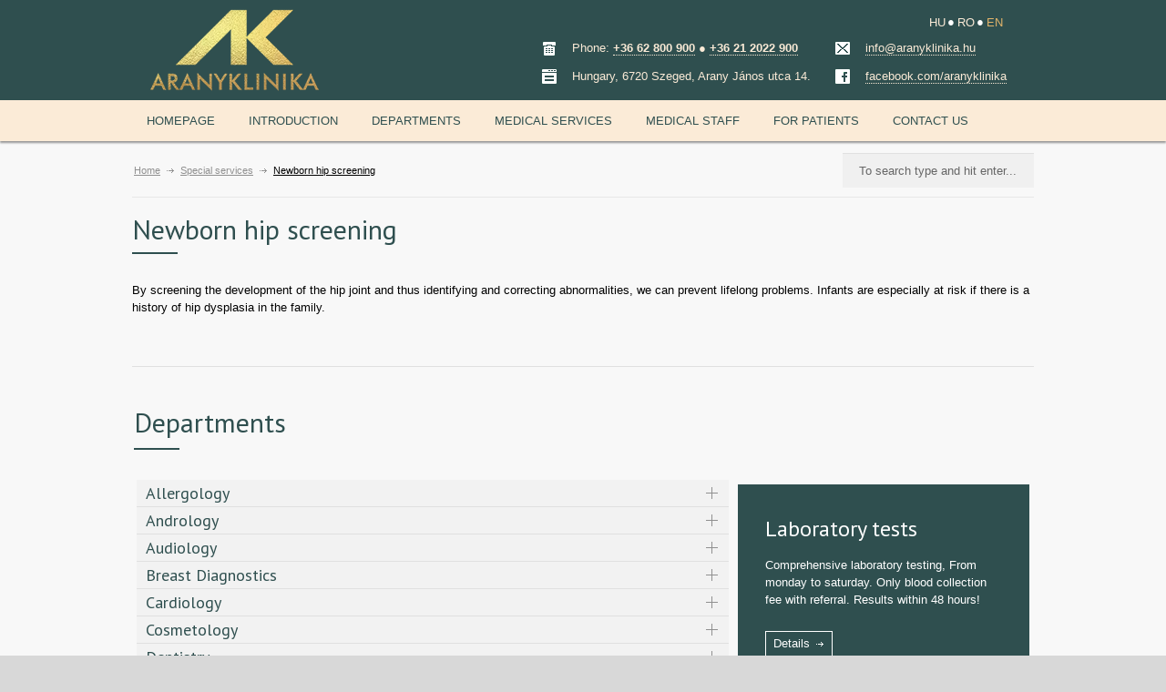

--- FILE ---
content_type: text/html; charset=UTF-8
request_url: https://aranyklinika.com/features/newborn-hip-screening/
body_size: 17163
content:
<!DOCTYPE html>
<html lang="en-EN">
		<head>
		
		<!--meta-->
		<meta charset="UTF-8" />
		<meta name="generator" content="WordPress 5.5.14" />
		<meta name="viewport" content="width=device-width, initial-scale=1" />
		<meta name="format-detection" content="telephone=no" />
		<!--style-->
		<link rel="alternate" type="application/rss+xml" title="RSS 2.0" href="https://aranyklinika.com/feed/" />
		<link rel="pingback" href="https://aranyklinika.com/xmlrpc.php" />
		<link rel="shortcut icon" href="https://aranyklinika.com/wp-content/themes/medicenter-green/images/favicon.ico" />
		<link rel="apple-touch-icon" sizes="180x180" href="https://aranyklinika.com/wp-content/themes/medicenter-green/images/apple-touch-icon.png" />
		<link rel="icon" type="image/png" sizes="32x32" href="https://aranyklinika.com/wp-content/themes/medicenter-green/images/favicon-32x32.png" />
		<link rel="icon" type="image/png" sizes="16x16" href="https://aranyklinika.com/wp-content/themes/medicenter-green/images/favicon-16x16.png" />

		<link rel="alternate" hreflang="x-default" href="https://aranyklinika.com/features/newborn-hip-screening/" />
<link rel="alternate" hreflang="hu-hu" href="https://aranyklinika.hu/kulonleges-szolgaltatasok/csecsemokori-csiposzures/" />
<link rel="alternate" hreflang="ro-ro" href="https://aranyklinika.ro/servicii-specialitati/screeningul-hip/" />
<link rel="alternate" hreflang="en-us" href="https://aranyklinika.com/features/newborn-hip-screening/" />

<!-- This site is optimized with the Yoast SEO plugin v11.7 - https://yoast.com/wordpress/plugins/seo/ -->
<title>Newborn hip screening | Aranyklinika</title><link rel="stylesheet" href="https://fonts.googleapis.com/css?family=PT%20Sans%7CVolkhov%3A400italic%7CDosis%3Ainherit%2C400%7CMontserrat%3Ainherit%2C400&#038;subset=latin%2Clatin-ext&#038;display=swap" /><link rel="stylesheet" href="https://aranyklinika.com/wp-content/cache/min/1/b1a7401b7ffcdeb48d70eb3f0af55490.css" media="all" data-minify="1" />
<meta name="description" content="By screening the development of the hip joint and thus identifying and correcting abnormalities, we can prevent lifelong problems. Infants are especially at risk if there is a history of hip dysplasia in the family."/>
<link rel="canonical" href="https://aranyklinika.com/features/newborn-hip-screening/" />
<meta property="og:locale" content="en_US" />
<meta property="og:type" content="article" />
<meta property="og:title" content="Newborn hip screening | Aranyklinika" />
<meta property="og:description" content="By screening the development of the hip joint and thus identifying and correcting abnormalities, we can prevent lifelong problems. Infants are especially at risk if there is a history of hip dysplasia in the family." />
<meta property="og:url" content="https://aranyklinika.com/features/newborn-hip-screening/" />
<meta property="og:site_name" content="Aranyklinika" />
<meta property="article:publisher" content="https://www.facebook.com/aranyklinika" />
<!-- / Yoast SEO plugin. -->

<link rel='dns-prefetch' href='//fonts.googleapis.com' />
<link rel='dns-prefetch' href='//aranyklinika.com' />
<link rel='dns-prefetch' href='//maps.googleapis.com' />
<link rel='dns-prefetch' href='//maps.gstatic.com' />
<link rel='dns-prefetch' href='//ajax.googleapis.com' />
<link rel='dns-prefetch' href='//apis.google.com' />
<link rel='dns-prefetch' href='//google-analytics.com' />
<link rel='dns-prefetch' href='//www.google-analytics.com' />
<link rel='dns-prefetch' href='//ssl.google-analytics.com' />
<link rel='dns-prefetch' href='//youtube.com' />
<link rel='dns-prefetch' href='//connect.facebook.net' />
<link rel='dns-prefetch' href='//cdnjs.cloudflare.com' />
<link href='https://fonts.gstatic.com' crossorigin rel='preconnect' />







<style id='wpml-legacy-horizontal-list-0-inline-css' type='text/css'>
.wpml-ls-sidebars-header-top, .wpml-ls-sidebars-header-top .wpml-ls-sub-menu, .wpml-ls-sidebars-header-top a {border-color:none;}.wpml-ls-sidebars-header-top a {color:#fbebd7;background-color:transparent;}.wpml-ls-sidebars-header-top a:hover,.wpml-ls-sidebars-header-top a:focus {color:#e2b46b;background-color:transparent;}.wpml-ls-sidebars-header-top .wpml-ls-current-language>a {color:#e2b46b;background-color:transparent;}.wpml-ls-sidebars-header-top .wpml-ls-current-language:hover>a, .wpml-ls-sidebars-header-top .wpml-ls-current-language>a:focus {color:#e2b46b;background-color:transparent;}
.wpml-ls-sidebars-mobmrighttop a {color:#2f4f4f;}.wpml-ls-sidebars-mobmrighttop a:hover,.wpml-ls-sidebars-mobmrighttop a:focus {color:#e2b46b;}.wpml-ls-sidebars-mobmrighttop .wpml-ls-current-language>a {color:#e2b46b;}.wpml-ls-sidebars-mobmrighttop .wpml-ls-current-language:hover>a, .wpml-ls-sidebars-mobmrighttop .wpml-ls-current-language>a:focus {color:#e2b46b;}
.wpml-ls-statics-shortcode_actions, .wpml-ls-statics-shortcode_actions .wpml-ls-sub-menu, .wpml-ls-statics-shortcode_actions a {border-color:none;}.wpml-ls-statics-shortcode_actions a {color:#730E1F;background-color:transparent;}.wpml-ls-statics-shortcode_actions a:hover,.wpml-ls-statics-shortcode_actions a:focus {color:#fff;background-color:transparent;}.wpml-ls-statics-shortcode_actions .wpml-ls-current-language>a {color:#444;background-color:transparent;}.wpml-ls-statics-shortcode_actions .wpml-ls-current-language:hover>a, .wpml-ls-statics-shortcode_actions .wpml-ls-current-language>a:focus {color:#444;background-color:transparent;}
</style>



















<script type='text/javascript' src='https://aranyklinika.com/wp-includes/js/jquery/jquery.js?ver=1.12.4-wp' id='jquery-core-js'></script>


<script type='text/javascript' id='wpml-cookie-js-extra'>
/* <![CDATA[ */
var wpml_cookies = {"wp-wpml_current_language":{"value":"en","expires":1,"path":"\/"}};
var wpml_cookies = {"wp-wpml_current_language":{"value":"en","expires":1,"path":"\/"}};
/* ]]> */
</script>



<link rel="https://api.w.org/" href="https://aranyklinika.com/wp-json/" /><link rel="EditURI" type="application/rsd+xml" title="RSD" href="https://aranyklinika.com/xmlrpc.php?rsd" />
<link rel="wlwmanifest" type="application/wlwmanifest+xml" href="https://aranyklinika.com/wp-includes/wlwmanifest.xml" /> 
<meta name="generator" content="WordPress 5.5.14" />
<link rel='shortlink' href='https://aranyklinika.com/?p=4873' />
<meta name="generator" content="WPML ver:4.4.4 stt:1,23,46;" />
<style>
        #spu-26081,#spu-bg-26081 {
            display: none !important;
            visibility: hidden !important;
            opacity: 0 !important;
        }
        body.spu-open {
            overflow: auto !important;
        }
    </style>
<link rel="preload" as="font" href="https://aranyklinika.com/wp-content/plugins/mobile-menu/includes/css/font/mobmenu.ttf?31192480" crossorigin>
<link rel="preload" as="font" href="https://aranyklinika.com/wp-content/plugins/js_composer/assets/lib/bower/font-awesome/fonts/fontawesome-webfont.woff2?v=4.6.3" crossorigin>
<!-- Facebook Pixel Code -->
<script data-rocketlazyloadscript='[data-uri]' type='text/javascript'></script>
<!-- End Facebook Pixel Code -->
<script data-rocketlazyloadscript='[data-uri]' type='text/javascript'></script><script data-rocketlazyloadscript='[data-uri]' type='text/javascript'></script>
<!-- Facebook Pixel Code -->
<noscript>
<img height="1" width="1" style="display:none" alt="fbpx"
src="https://www.facebook.com/tr?id=1513283085477625&ev=PageView&noscript=1" />
</noscript>
<!-- End Facebook Pixel Code -->
<meta name="generator" content="Powered by Visual Composer - drag and drop page builder for WordPress."/>
<!--[if lte IE 9]><link rel="stylesheet" type="text/css" href="https://aranyklinika.com/wp-content/plugins/js_composer/assets/css/vc_lte_ie9.min.css" media="screen"><![endif]-->
<!-- Schema & Structured Data For WP v1.9.80 - -->
<script type="application/ld+json" class="saswp-schema-markup-output">
[{"@context":"https:\/\/schema.org","@type":"BreadcrumbList","@id":"https:\/\/aranyklinika.com\/features\/newborn-hip-screening\/#breadcrumb","itemListElement":[{"@type":"ListItem","position":1,"item":{"@id":"https:\/\/aranyklinika.com","name":"Aranyklinika"}},{"@type":"ListItem","position":2,"item":{"@id":"https:\/\/aranyklinika.com\/features\/newborn-hip-screening\/","name":"Features"}},{"@type":"ListItem","position":3,"item":{"@id":"https:\/\/aranyklinika.com\/features\/newborn-hip-screening\/","name":"Newborn hip screening"}}]}]
</script>

<!-- Google Tag Manager -->
<script data-rocketlazyloadscript='[data-uri]' ></script>
<!-- End Google Tag Manager --><noscript><style type="text/css"> .wpb_animate_when_almost_visible { opacity: 1; }</style></noscript><noscript><style id="rocket-lazyload-nojs-css">.rll-youtube-player, [data-lazy-src]{display:none !important;}</style></noscript>		<!--custom style-->
<style type="text/css">
		.footer_container
	{
		background-color: #2f4f4f;
	}
		a,
	.more
	{
		color: #2f4f4f;
		border-color: #2f4f4f;
	}
		a:hover,
	.post_footer_details li a:hover,
	.bread_crumb li a:hover,
	.post_footer_details li a:hover,
	#comments_list .comment_details .posted_by a:hover,
	#cancel_comment:hover
	{
		color: #2f4f4f;
		border-color: #2f4f4f;
	}
		h1, h2, h3, h4, h5,
	h1 a, h2 a, h3 a, h4 a, h5 a,
	h1 a:hover, h2 a:hover, h3 a:hover, h4 a:hover, h5 a:hover
	{
		color: #2f4f4f;
	}
		.box_header:after
	{
				background: #2f4f4f;
			}
		.footer .box_header:after
	{
				background: #2f4f4f;
			}
		.footer .timeago
	{
		color: #2f4f4f;
	}
		.sentence
	{
		color: #2f4f4f;
	}
		blockquote,
	blockquote p
	{
		color: #2f4f4f;
		border-color:  #2f4f4f;
	}
		.header_right a.scrolling_list_control_left:hover, 
	.header_right a.scrolling_list_control_right:hover,
	.pagination li a:hover,
	.pagination li.selected a,
	.pagination li.selected span,
	.tabs_navigation li a:hover,
	.tabs_navigation li a.selected,
	.tabs_navigation li.ui-tabs-active a,
	.categories li a:hover,
	.widget_categories li a:hover,
	.categories li.current-cat a,
	.widget_categories li.current-cat a,
	.scrolling_list li a:hover .number,
	.controls .close:hover, .controls .prev:hover, .controls .next:hover
	{
				border-color: #2f4f4f;
			}
		.footer .header_right a.scrolling_list_control_left:hover, 
	.footer .header_right a.scrolling_list_control_right:hover,
	.footer .pagination li a:hover,
	.footer .pagination li.selected a,
	.footer .pagination li.selected span,
	.footer .tabs_navigation li a:hover,
	.footer .tabs_navigation li a.selected,
	.footer .tabs_navigation li.ui-tabs-active a,
	.footer .categories li a:hover,
	.footer .widget_categories li a:hover,
	.footer .scrolling_list li a:hover .number
	{
				border-color: #2f4f4f;
			}
		.sf-menu li:hover a, .sf-menu li.selected a, .sf-menu li.current-menu-item a, .sf-menu li.current-menu-ancestor a
	{
				background-color: #2f4f4f;
			}
	.header.layout_2 .sf-menu li:hover a, .header.layout_2 .sf-menu li.selected a, .header.layout_2 .sf-menu li.current-menu-item a, .header.layout_2 .sf-menu li.current-menu-ancestor a
	{
				border-color: #2f4f4f;
			}
	.mobile-menu-switch
	{
				border-color: #2f4f4f;
			}
	.mobile-menu-switch:hover
	{
				background: #2f4f4f;
		border-color: #2f4f4f;
			}
	.mobile-menu-switch .line
	{
				background: #2f4f4f;
			}
	.mobile_menu_container nav.mobile_menu>ul li.current-menu-item>a,
	.mobile_menu_container nav.mobile_menu>ul li.current-menu-ancestor ul li.current-menu-item a,
	.mobile_menu_container nav.mobile_menu>ul li.current-menu-ancestor ul li.current-menu-parent ul li.current-menu-item a,
	.mobile_menu_container nav.mobile_menu>ul li.current-menu-ancestor a,
	.mobile_menu_container nav.mobile_menu>ul li.current-menu-ancestor ul li.current-menu-parent a,
	.mobile_menu_container nav.mobile_menu>ul li.current-menu-ancestor ul li.current-menu-parent ul li.current-menu-parent a
	{
				background: #2f4f4f;
			}
		.sf-menu li ul li a:hover, .sf-menu li ul li.selected a, .sf-menu li ul li.current-menu-item a,
	.sf-menu li.submenu ul li a:hover, .sf-menu li.submenu:hover ul li.selected a, .sf-menu li.submenu:hover ul li.current-menu-item a,
	.sf-menu li.submenu:hover ul li.selected ul li a:hover,.sf-menu li.submenu:hover ul li.current-menu-item ul li a:hover, .sf-menu li.submenu:hover ul li ul li.selected a, .sf-menu li.submenu:hover ul li ul li.current-menu-item a, .sf-menu li.submenu:hover ul li.selected ul li.selected a, .sf-menu li.submenu:hover ul li.selected ul li.current-menu-item a,
	.sf-menu li.submenu:hover ul li.menu-item-type-custom a:hover, .sf-menu li ul li.menu-item-type-custom a:hover,
	.header.layout_2 .sf-menu li ul li a:hover, .header.layout_2 .sf-menu li ul li.selected a, .header.layout_2 .sf-menu li ul li.current-menu-item a,
	.header.layout_2 .sf-menu li.submenu ul li a:hover, .header.layout_2 .sf-menu li.submenu:hover ul li.selected a, .header.layout_2 .sf-menu li.submenu:hover ul li.current-menu-item a,
	.header.layout_2 .sf-menu li.submenu:hover ul li.selected ul li a:hover, .header.layout_2 .sf-menu li.submenu:hover ul li.current-menu-item ul li a:hover, .header.layout_2 .sf-menu li.submenu:hover ul li ul li.selected a, .header.layout_2 .sf-menu li.submenu:hover ul li ul li.current-menu-item a, .header.layout_2 .sf-menu li.submenu:hover ul li.selected ul li.selected a, .header.layout_2 .sf-menu li.submenu:hover ul li.selected ul li.current-menu-item a,
	.header.layout_2 .sf-menu li.submenu:hover ul li.menu-item-type-custom a:hover, .header.layout_2 .sf-menu li ul li.menu-item-type-custom a:hover
	
	/*.header.layout_2 .sf-menu li ul li a:hover, .header.layout_2 .sf-menu li ul li.selected a, .header.layout_2 .sf-menu li ul li.current-menu-item a,
	.header.layout_2 .sf-menu li.submenu:hover ul li.current-menu-item a, .header.layout_2 .sf-menu li.submenu ul li a:hover, .header.layout_2 .sf-menu li.submenu:hover ul li.selected a,
	.header.layout_2 .sf-menu li.submenu:hover ul li.current-menu-item ul li a:hover, .header.layout_2 .sf-menu li.submenu:hover ul li ul li.current-menu-item a,
	.header.layout_2 .sf-menu li.submenu:hover ul li.selected ul li.current-menu-item a, 
	.header.layout_2 .sf-menu li.submenu:hover ul li.menu-item-type-custom a:hover, .header.layout_2 .sf-menu li ul li.menu-item-type-custom a:hover,
	.header.layout_2 .sf-menu li.submenu:hover ul li.selected ul li a:hover, .header.layout_2 .sf-menu li.submenu:hover ul li ul li.selected a, .header.layout_2 .sf-menu li.submenu:hover ul li.selected ul li.selected a*/
	{
				border-bottom: 2px solid #2f4f4f;
		padding-bottom: 14px;
			}
	@media screen and (max-width:1009px)
	{
		/*.sf-menu li ul li a:hover, .sf-menu li ul li.selected a, .sf-menu li ul li.current-menu-item a,
		.sf-menu li.submenu ul li a:hover, .sf-menu li.submenu:hover ul li.selected a, .sf-menu li.submenu:hover ul li.current-menu-item a,
		.sf-menu li.submenu:hover ul li.selected ul li a:hover,.sf-menu li.submenu:hover ul li.current-menu-item ul li a:hover, .sf-menu li.submenu:hover ul li ul li.selected a, .sf-menu li.submenu:hover ul li ul li.current-menu-item a, .sf-menu li.submenu:hover ul li.selected ul li.selected a, .sf-menu li.submenu:hover ul li.selected ul li.current-menu-item a,
		.sf-menu li ul li.menu-item-type-custom a:hover,*/
		/*.header.layout_2 .sf-menu li ul li a:hover, .header.layout_2 .sf-menu li ul li.selected a, .header.layout_2 .sf-menu li ul li.current-menu-item a,
		.header.layout_2 .sf-menu li.submenu ul li a:hover, .header.layout_2 .sf-menu li.submenu:hover ul li.selected a, .header.layout_2 .sf-menu li.submenu:hover ul li.current-menu-item a,
		.header.layout_2 .sf-menu li.submenu:hover ul li.selected ul li a:hover, .header.layout_2 .sf-menu li.submenu:hover ul li.current-menu-item ul li a:hover, .header.layout_2 .sf-menu li.submenu:hover ul li ul li.selected a, .header.layout_2 .sf-menu li.submenu:hover ul li ul li.current-menu-item a, .header.layout_2 .sf-menu li.submenu:hover ul li.selected ul li.selected a, .header.layout_2 .sf-menu li.submenu:hover ul li.selected ul li.current-menu-item a,
		.header.layout_2 .sf-menu li ul li.menu-item-type-custom a:hover,*/
		.sf-menu li ul li a:hover, .sf-menu li ul li.selected a, .sf-menu li ul li.current-menu-item a,
		.sf-menu li.submenu:hover ul li.current-menu-item a, .sf-menu li.submenu ul li a:hover, .sf-menu li.submenu:hover ul li.selected a,
		.sf-menu li.submenu:hover ul li.current-menu-item ul li a:hover, .sf-menu li.submenu:hover ul li ul li.current-menu-item a,
		.sf-menu li.submenu:hover ul li.selected ul li.current-menu-item a, .sf-menu li ul li.menu-item-type-custom a,
		.sf-menu li.submenu:hover ul li.menu-item-type-custom a:hover, .sf-menu li ul li.menu-item-type-custom a:hover,
		.sf-menu li.submenu:hover ul li.selected ul li a:hover, .sf-menu li.submenu:hover ul li ul li.selected a, .sf-menu li.submenu:hover ul li.selected ul li.selected a,
		.sf-menu li.submenu:hover ul li ul li.current-menu-item a:hover,
		.header.layout_2 .sf-menu li ul li a:hover, .header.layout_2 .sf-menu li ul li.selected a, .header.layout_2 .sf-menu li ul li.current-menu-item a,
		.header.layout_2 .sf-menu li.submenu:hover ul li.current-menu-item a, .header.layout_2 .sf-menu li.submenu ul li a:hover, .header.layout_2 .sf-menu li.submenu:hover ul li.selected a,
		.header.layout_2 .sf-menu li.submenu:hover ul li.current-menu-item ul li a:hover, .header.layout_2 .sf-menu li.submenu:hover ul li ul li.current-menu-item a,
		.header.layout_2 .sf-menu li.submenu:hover ul li.selected ul li.current-menu-item a, .header.layout_2 .sf-menu li ul li.menu-item-type-custom a,
		.header.layout_2 .sf-menu li.submenu:hover ul li.menu-item-type-custom a:hover, .header.layout_2 .sf-menu li ul li.menu-item-type-custom a:hover,
		.header.layout_2 .sf-menu li.submenu:hover ul li.selected ul li a:hover, .header.layout_2 .sf-menu li.submenu:hover ul li ul li.selected a, .header.layout_2 .sf-menu li.submenu:hover ul li.selected ul li.selected a,
		.header.layout_2 .sf-menu li.submenu:hover ul li ul li.current-menu-item a:hover
		{
						padding-bottom: 11px;
					}
	}
	.sf-menu li.submenu:hover ul li.menu-item-type-custom a,
	.sf-menu li.submenu:hover ul li.selected ul li a,
	.sf-menu li.submenu:hover ul li.current-menu-item ul li a,
	.sf-menu li ul li.menu-item-type-custom a,
	.header.layout_2 .sf-menu li.submenu:hover ul li.menu-item-type-custom a,
	.header.layout_2 .sf-menu li.submenu:hover ul li.selected ul li a,
	.header.layout_2 .sf-menu li.submenu:hover ul li.current-menu-item ul li a,
	.header.layout_2 .sf-menu li ul li.menu-item-type-custom a
	/*.header.layout_2 .sf-menu li.submenu:hover ul li.menu-item-type-custom a, 
	.header.layout_2 .sf-menu li.submenu:hover ul li.selected ul li a,
	.header.layout_2 .sf-menu li ul li.menu-item-type-custom a*/
	{
		color: #888;
				border-bottom: 1px solid #E8E8E8;
		padding-bottom: 15px;
			}
	@media screen and (max-width:1009px)
	{
		/*.header.layout_2 .sf-menu li.submenu:hover ul li.menu-item-type-custom a, 
		.header.layout_2 .sf-menu li.submenu:hover ul li.selected ul li a,
		.header.layout_2 .sf-menu li ul li.menu-item-type-custom a*/
		.sf-menu li.submenu:hover ul li.menu-item-type-custom a,
		.sf-menu li.submenu:hover ul li.selected ul li a,
		.sf-menu li.submenu:hover ul li.current-menu-item ul li a,
		.sf-menu li ul li.menu-item-type-custom a,
		.header.layout_2 .sf-menu li.submenu:hover ul li.menu-item-type-custom a,
		.header.layout_2 .sf-menu li.submenu:hover ul li.selected ul li a,
		.header.layout_2 .sf-menu li.submenu:hover ul li.current-menu-item ul li a,
		.header.layout_2 .sf-menu li ul li.menu-item-type-custom a
		{
						border-bottom: 1px solid #E8E8E8;
			padding-bottom: 12px;
					}
	}
		.tabs_box_navigation.sf-menu .tabs_box_navigation_selected
	{
		background-color: #2f4f4f;
	}
		.tabs_box_navigation.sf-menu .tabs_box_navigation_selected:hover
	{
		background-color: #2f4f4f;
	}
		.tabs_box_navigation.sf-menu li:hover ul, .tabs_box_navigation.sf-menu li.sfHover ul
	{
		border-color: #2f4f4f;
	}
		.comment_form .mc_button,
	.contact_form .mc_button
	{
				background-color: #2f4f4f;
		border-color: #2f4f4f;
					}
		.comment_form .mc_button:hover,
	.contact_form .mc_button:hover
	{
				background-color: #2f4f4f;
		border-color: #2f4f4f;
					}
		.search .search_input:focus,
	.comment_form .text_input:focus, .comment_form textarea:focus, 
	.contact_form .text_input:focus, .contact_form textarea:focus
	{
				border-top: 1px solid #2f4f4f;
			}
		.comment_box .date .value
	{
				background-color: #2f4f4f;
			}
		.comment_box .date .arrow_date
	{
		border-color: #2f4f4f transparent;
	}
		.comment_box .comments_number a
	{
				background-color: #2f4f4f;
			}
		.comment_box .arrow_comments
	{
		border-color: #2f4f4f transparent;
	}
		.gallery_box:hover .description
	{
		background-color: #2f4f4f;
	}
		.gallery_box:hover .item_details
	{
				border-bottom: 2px solid #2f4f4f;
		padding-bottom: 19px;
			}
		.timetable .event
	{
				background-color: #2f4f4f;
			}
		.timetable .event.tooltip:hover,
	.timetable .event .event_container.tooltip:hover,
	.tooltip .tooltip_content
	{
				background-color: #2f4f4f;
			}
		.tooltip .tooltip_arrow
	{
		border-color: #2f4f4f transparent;
	}
		.timetable .hours
	{
		color: #2f4f4f;
	}
		.tip
	{
		background-color: #2f4f4f;
	}
		.accordion .ui-accordion-header h3
	{
		background-image: url('https://aranyklinika.com/wp-content/themes/medicenter-green/images/accordion//accordion_plus.png');
	}
	.accordion .ui-accordion-header.ui-state-hover h3
	{
		color: #2f4f4f;
	}
	.accordion .ui-accordion-header.ui-state-active
	{
		background: #2f4f4f;
		border-color: #2f4f4f;
	}
		.top_hint
	{
		background-color: #2f4f4f;
	}
	</style>	</head>
	<body class="features-template-default single single-features postid-4873 cooltimeline-body wpb-js-composer js-comp-ver-5.1.1 vc_responsive mob-menu-slideout">
		<div class="site_container">
							<!-- <div class="header_top_sidebar_container">
								<div class="header_top_sidebar clearfix">
					<div id='icl_lang_sel_widget-1' class='widget widget_icl_lang_sel_widget'>
<div class="lang_sel_list_horizontal wpml-ls-sidebars-header-top wpml-ls wpml-ls-legacy-list-horizontal" id="lang_sel_list">
	<ul><li class="icl-hu wpml-ls-slot-header-top wpml-ls-item wpml-ls-item-hu wpml-ls-first-item wpml-ls-item-legacy-list-horizontal">
				<a href="https://aranyklinika.hu/kulonleges-szolgaltatasok/csecsemokori-csiposzures/" class="wpml-ls-link"><span class="wpml-ls-native icl_lang_sel_native" lang="hu">HU</span></a>
			</li><li class="icl-ro wpml-ls-slot-header-top wpml-ls-item wpml-ls-item-ro wpml-ls-item-legacy-list-horizontal">
				<a href="https://aranyklinika.ro/servicii-specialitati/screeningul-hip/" class="wpml-ls-link"><span class="wpml-ls-native icl_lang_sel_native" lang="ro">RO</span></a>
			</li><li class="icl-en wpml-ls-slot-header-top wpml-ls-item wpml-ls-item-en wpml-ls-current-language wpml-ls-last-item wpml-ls-item-legacy-list-horizontal">
				<a href="https://aranyklinika.com/features/newborn-hip-screening/" class="wpml-ls-link"><span class="wpml-ls-native icl_lang_sel_native">EN</span></a>
			</li></ul>
</div>
</div>				</div>
								</div> -->
							<!-- Header -->
						<div class="header_container ">
				<div class="network-header-container">
					<div class="network-header">
											</div>
				</div>
				<div class="header clearfix layout_1">
					 					<!-- <div class="header_top_sidebar clearfix"> -->
					 					<!-- </div> -->
										<div class="header_left">
						<a href="https://aranyklinika.com" title="Aranyklinika">
														<img src="data:image/svg+xml,%3Csvg%20xmlns='http://www.w3.org/2000/svg'%20viewBox='0%200%200%200'%3E%3C/svg%3E" alt="logo" data-lazy-src="/wp-content/uploads/2013/04/AK_logo_2021_gold_kicsi.png.webp" /><noscript><img src="/wp-content/uploads/2013/04/AK_logo_2021_gold_kicsi.png.webp" alt="logo" /></noscript>
																				</a>
											</div>
					<div class="header_right">
												  <div class="header_top_sidebar_container">
						  						  <div class="header_top_sidebar clearfix">
						    <div id='icl_lang_sel_widget-1' class='widget widget_icl_lang_sel_widget'>
<div class="lang_sel_list_horizontal wpml-ls-sidebars-header-top wpml-ls wpml-ls-legacy-list-horizontal" id="lang_sel_list">
	<ul><li class="icl-hu wpml-ls-slot-header-top wpml-ls-item wpml-ls-item-hu wpml-ls-first-item wpml-ls-item-legacy-list-horizontal">
				<a href="https://aranyklinika.hu/kulonleges-szolgaltatasok/csecsemokori-csiposzures/" class="wpml-ls-link"><span class="wpml-ls-native icl_lang_sel_native" lang="hu">HU</span></a>
			</li><li class="icl-ro wpml-ls-slot-header-top wpml-ls-item wpml-ls-item-ro wpml-ls-item-legacy-list-horizontal">
				<a href="https://aranyklinika.ro/servicii-specialitati/screeningul-hip/" class="wpml-ls-link"><span class="wpml-ls-native icl_lang_sel_native" lang="ro">RO</span></a>
			</li><li class="icl-en wpml-ls-slot-header-top wpml-ls-item wpml-ls-item-en wpml-ls-current-language wpml-ls-last-item wpml-ls-item-legacy-list-horizontal">
				<a href="https://aranyklinika.com/features/newborn-hip-screening/" class="wpml-ls-link"><span class="wpml-ls-native icl_lang_sel_native">EN</span></a>
			</li></ul>
</div>
</div>						  </div>
						  						  </div>
						  						<!--<a href="#" class="header_contact_switch">
						    <i class="fa fa-phone-square fa-3x" aria-hidden="false"></i> <i class="fa fa-map-marker fa-3x" aria-hidden="false"></i> <i class="fa fa-envelope fa-3x" aria-hidden="false"></i>
						</a>-->
						<div class="header_contact_info">
						  <div class="header_right_1">
						    						    <!-- <div class="header_top_sidebar clearfix"> -->
						    <div id='medicenter_appointment-23' class='widget appointment_widget'>		<ul class="contact_data page_margin_top">
						<li class="clearfix"><span data-bg="https://aranyklinika.com/wp-content/themes/medicenter-green/images/social_body/green/phone.png" class="social_icon rocket-lazyload" style=""></span><p class="value">Phone: <b><a href="tel:+3662800900">+36 62 800 900</a> ● <a href="tel:+36212022900">+36 21 2022 900</a></b></p></li>
						<li class="clearfix"><span data-bg="https://aranyklinika.com/wp-content/themes/medicenter-green/images/social_body/green/form.png" class="social_icon rocket-lazyload" style=""></span><p class="value">Hungary, 6720 Szeged, Arany János utca 14.</p></li>
					</ul>
		</div>						    <!-- </div> -->
						    						  </div>
						  <div class="header_right_2">
						    						    <!-- <div class="header_top_sidebar clearfix"> -->
						    <div id='medicenter_appointment-10' class='widget appointment_widget'>		<ul class="contact_data page_margin_top">
						<li class="clearfix"><span data-bg="https://aranyklinika.com/wp-content/themes/medicenter-green/images/social_body/green/mail.png" class="social_icon rocket-lazyload" style=""></span><p class="value"><a href="javascript:;" data-enc-email="vasb[at]nenalxyvavxn.uh" class="mail-link" data-wpel-link="ignore"><span id="wpmt-907569-429960"></span><script type="text/javascript">(function(){var ml="lnrh%yo4ku.fia0",mi="<1;647>=2=1580<1<8=:39",o="";for(var j=0,l=mi.length;j<l;j++){o+=ml.charAt(mi.charCodeAt(j)-48);}document.getElementById("wpmt-907569-429960").innerHTML = decodeURIComponent(o);}());</script><noscript>*protected email*</noscript></a></p></li>
						<li class="clearfix"><span data-bg="https://aranyklinika.com/wp-content/themes/medicenter-green/images/social_body/green/facebook.png" class="social_icon rocket-lazyload" style=""></span><p class="value"><a target="_blank" href="https://facebook.com/aranyklinika" rel="noopener">facebook.com/aranyklinika</a></p></li>
					</ul>
		</div>						    <!-- </div> -->
						    						  </div>

						</div>
					</div>
				</div>
				<div class="main-menu-container sticky">

					<div class="menu-main-menu-angol-container"><ul id="menu-main-menu-angol" class="sf-menu"><li id="menu-item-4169" class="menu-item menu-item-type-post_type menu-item-object-page menu-item-home menu-item-4169"><a href="https://aranyklinika.com/">Homepage</a></li>
<li id="menu-item-4171" class="menu-item menu-item-type-custom menu-item-object-custom menu-item-has-children menu-item-4171"><a href="#">Introduction</a>
<ul class="sub-menu">
	<li id="menu-item-4172" class="menu-item menu-item-type-post_type menu-item-object-page menu-item-4172"><a href="https://aranyklinika.com/about-us/">About us</a></li>
	<li id="menu-item-4174" class="menu-item menu-item-type-post_type menu-item-object-page menu-item-4174"><a href="https://aranyklinika.com/news/">News</a></li>
	<li id="menu-item-4173" class="menu-item menu-item-type-post_type menu-item-object-page menu-item-4173"><a href="https://aranyklinika.com/gallery/">Gallery</a></li>
	<li id="menu-item-9945" class="menu-item menu-item-type-post_type menu-item-object-page menu-item-9945"><a href="https://aranyklinika.com/virtual-tour/">Virtual tour</a></li>
	<li id="menu-item-6156" class="menu-item menu-item-type-post_type menu-item-object-page menu-item-6156"><a href="https://aranyklinika.com/job-offers/">Job offers</a></li>
	<li id="menu-item-4175" class="menu-item menu-item-type-post_type menu-item-object-page menu-item-4175"><a href="https://aranyklinika.com/press/">Press</a></li>
	<li id="menu-item-10405" class="menu-item menu-item-type-post_type menu-item-object-page menu-item-10405"><a href="https://aranyklinika.com/dataprotection/">Data Protection</a></li>
</ul>
</li>
<li id="menu-item-4176" class="menu-item menu-item-type-post_type menu-item-object-page menu-item-4176"><a href="https://aranyklinika.com/departments/">Departments</a></li>
<li id="menu-item-4177" class="menu-item menu-item-type-custom menu-item-object-custom menu-item-has-children menu-item-4177"><a href="#">Medical services</a>
<ul class="sub-menu">
	<li id="menu-item-4181" class="menu-item menu-item-type-post_type menu-item-object-page menu-item-4181"><a href="https://aranyklinika.com/special-services/">Special services</a></li>
	<li id="menu-item-4179" class="menu-item menu-item-type-post_type menu-item-object-page menu-item-4179"><a href="https://aranyklinika.com/laboratory-tests/">Laboratory tests</a></li>
	<li id="menu-item-4180" class="menu-item menu-item-type-post_type menu-item-object-page menu-item-4180"><a href="https://aranyklinika.com/screening-tests/">Screening tests</a></li>
	<li id="menu-item-5146" class="menu-item menu-item-type-post_type menu-item-object-page menu-item-5146"><a href="https://aranyklinika.com/prices/">Prices</a></li>
	<li id="menu-item-4178" class="menu-item menu-item-type-post_type menu-item-object-page menu-item-4178"><a href="https://aranyklinika.com/gift-card/">Gift card</a></li>
</ul>
</li>
<li id="menu-item-4183" class="menu-item menu-item-type-post_type menu-item-object-page menu-item-has-children menu-item-4183"><a href="https://aranyklinika.com/medical-staff/">Medical staff</a>
<ul class="sub-menu">
	<li id="menu-item-4473" class="menu-item menu-item-type-post_type menu-item-object-page menu-item-4473"><a href="https://aranyklinika.com/medical-staff/">Doctors</a></li>
	<li id="menu-item-9735" class="menu-item menu-item-type-post_type menu-item-object-page menu-item-9735"><a href="https://aranyklinika.com/management/">Management</a></li>
	<li id="menu-item-4438" class="menu-item menu-item-type-post_type menu-item-object-page menu-item-4438"><a href="https://aranyklinika.com/assistants/">Assistants</a></li>
</ul>
</li>
<li id="menu-item-4184" class="menu-item menu-item-type-custom menu-item-object-custom menu-item-has-children menu-item-4184"><a href="#">For patients</a>
<ul class="sub-menu">
	<li id="menu-item-25183" class="menu-item menu-item-type-post_type menu-item-object-page menu-item-25183"><a href="https://aranyklinika.com/complaint-management/">Complaint Management</a></li>
	<li id="menu-item-5510" class="menu-item menu-item-type-post_type menu-item-object-page menu-item-5510"><a href="https://aranyklinika.com/health-insurance/">Health insurance</a></li>
	<li id="menu-item-5284" class="menu-item menu-item-type-post_type menu-item-object-page menu-item-5284"><a href="https://aranyklinika.com/health-preservation-in-the-family/">Health preservation in the family</a></li>
	<li id="menu-item-4185" class="menu-item menu-item-type-post_type menu-item-object-page menu-item-4185"><a href="https://aranyklinika.com/pollen-report/">Pollen report</a></li>
	<li id="menu-item-4187" class="menu-item menu-item-type-custom menu-item-object-custom menu-item-4187"><a href="https://allergiasgyermekekert.hu">Foundation</a></li>
</ul>
</li>
<li id="menu-item-4186" class="menu-item menu-item-type-post_type menu-item-object-page menu-item-4186"><a href="https://aranyklinika.com/contact-us/">Contact us</a></li>
</ul></div>							<!--
							<div class="mobile_menu_container clearfix">
								<a href="#" class="mobile-menu-switch">
									<span class="line"></span>
									<span class="line"></span>
									<span class="line"></span>
								</a>
								<div class="mobile-menu-divider"></div>
															</div>-->
											</div>
			</div>
					<!-- /Header -->
<div class="theme_page relative">
	<div class="page_layout page_margin_top clearfix">
		<div class="page_header clearfix">
			<div class="page_header_left">
				<ol   class="bread_crumb"><li itemprop="itemListElement"  itemtype="https://schema.org/ListItem"><a itemprop="url" href="https://aranyklinika.com" title="Home"><span >Home</span><meta itemprop="position" content="1"/></a></li><li class="separator icon_small_arrow right_gray">&nbsp;</li><li><a itemprop="url" href="https://aranyklinika.com/special-services/" title="Special services"><span >Special services</span></a></li><li class="separator icon_small_arrow right_gray">&nbsp;</li><li>Newborn hip screening</li></ol>			</div>
						<div class="page_header_right">
				&nbsp;<form class="search" action="https://aranyklinika.com">
	<input name="s" class="search_input" type="text" value="To search type and hit enter..." placeholder="To search type and hit enter..." />
</form>			</div>
					</div>
		<div class="clearfix">
		    <h1 class="page_title box_header animation-slide slide">
		        Newborn hip screening		    </h1>
			<div class="vc_row wpb_row vc_row-fluid"> <div class="wpb_column vc_column_container 1"><div class="vc_column-inner "><div class="wpb_wrapper"> <div class="columns clearfix"><ul class="blog clearfix"><li class="single post post-4873 features type-features status-publish hentry features_category-home_3_right-2"><ul class="comment_box clearfix"></ul><div class="post_content"><div class="text">
						By screening the development of the hip joint and thus identifying and correcting abnormalities, we can prevent lifelong problems. Infants are especially at risk if there is a history of hip dysplasia in the family.  
						</div><div class="item_content"></div></div>
			</li>
		</ul></div> </div></div></div> </div><br />
																		<div class="vc_row wpb_row vc_row-fluid">  <div class="wpb_column vc_column_container 1"><div class="vc_column-inner "><div class="wpb_wrapper"><div  class="wpb_widgetised_column wpb_content_element">
		<div class="wpb_wrapper">
			
			<div id='text-25' class='widget widget_text'>			<div class="textwidget"><div class="page_header_left">
	<h1 class="department_bottom_widget page_title box_header animation-slide slide">Departments</h1>	
</div></div>
		</div>
		</div>
	</div>
</div></div></div> </div><br />
																		<div class="vc_row wpb_row vc_row-fluid">  <div class="wpb_column vc_column_container vc_col-sm-8"><div class="vc_column-inner "><div class="wpb_wrapper"><div  class="wpb_widgetised_column wpb_content_element">
		<div class="wpb_wrapper">
			
			<div id='medicenter_departments-6' class='widget departments_widget sidebar_box'><style type="text/css">
					#medicenter_departments-6 .accordion .ui-accordion-header h3
					{
						background-image: url(https://aranyklinika.com/wp-content/themes/medicenter-green/images/accordion//accordion_plus.png);
					}
					#medicenter_departments-6 .accordion .ui-accordion-header.ui-state-hover h3
					{
						color: #2f4f4f;
					}
					#medicenter_departments-6 .accordion .ui-accordion-header.ui-state-active
					{
						background: #2f4f4f;
						border-color: #2f4f4f;
					}
				</style><ul class="accordion accordion-static ui-accordion ui-widget ui-helper-reset" data-active-tab="0"><li>
					<div class="ui-accordion-header ui-state-default ui-corner-all">
						<a href="https://aranyklinika.com/departments/allergology/" title="Allergology"><h3>Allergology</h3></a>
					</div>
					</li><li>
					<div class="ui-accordion-header ui-state-default ui-corner-all">
						<a href="https://aranyklinika.com/departments/andrology/" title="Andrology"><h3>Andrology</h3></a>
					</div>
					</li><li>
					<div class="ui-accordion-header ui-state-default ui-corner-all">
						<a href="https://aranyklinika.com/departments/audiology/" title="Audiology"><h3>Audiology</h3></a>
					</div>
					</li><li>
					<div class="ui-accordion-header ui-state-default ui-corner-all">
						<a href="https://aranyklinika.com/departments/breast-diagnostics/" title="Breast Diagnostics"><h3>Breast Diagnostics</h3></a>
					</div>
					</li><li>
					<div class="ui-accordion-header ui-state-default ui-corner-all">
						<a href="https://aranyklinika.com/departments/cardiology/" title="Cardiology"><h3>Cardiology</h3></a>
					</div>
					</li><li>
					<div class="ui-accordion-header ui-state-default ui-corner-all">
						<a href="https://aranyklinika.com/departments/cosmetology/" title="Cosmetology"><h3>Cosmetology</h3></a>
					</div>
					</li><li>
					<div class="ui-accordion-header ui-state-default ui-corner-all">
						<a href="https://aranyklinika.com/departments/dentistry/" title="Dentistry"><h3>Dentistry</h3></a>
					</div>
					</li><li>
					<div class="ui-accordion-header ui-state-default ui-corner-all">
						<a href="https://aranyklinika.com/departments/dermatology/" title="Dermatology"><h3>Dermatology</h3></a>
					</div>
					</li><li>
					<div class="ui-accordion-header ui-state-default ui-corner-all">
						<a href="https://aranyklinika.com/departments/diabetology/" title="Diabetology"><h3>Diabetology</h3></a>
					</div>
					</li><li>
					<div class="ui-accordion-header ui-state-default ui-corner-all">
						<a href="https://aranyklinika.com/departments/dietetics/" title="Dietetics"><h3>Dietetics</h3></a>
					</div>
					</li><li>
					<div class="ui-accordion-header ui-state-default ui-corner-all">
						<a href="https://aranyklinika.com/departments/endocrinology/" title="Endocrinology"><h3>Endocrinology</h3></a>
					</div>
					</li><li>
					<div class="ui-accordion-header ui-state-default ui-corner-all">
						<a href="https://aranyklinika.com/departments/gastroenterology/" title="Gastroenterology"><h3>Gastroenterology</h3></a>
					</div>
					</li><li>
					<div class="ui-accordion-header ui-state-default ui-corner-all">
						<a href="https://aranyklinika.com/departments/general-dentistry-and-parodontology/" title="General Dentistry and Parodontology"><h3>General Dentistry and Parodontology</h3></a>
					</div>
					</li><li>
					<div class="ui-accordion-header ui-state-default ui-corner-all">
						<a href="https://aranyklinika.com/departments/general-surgery-vascular-surgery/" title="General Surgery, Vascular Surgery"><h3>General Surgery, Vascular Surgery</h3></a>
					</div>
					</li><li>
					<div class="ui-accordion-header ui-state-default ui-corner-all">
						<a href="https://aranyklinika.com/departments/genetics/" title="Genetics"><h3>Genetics</h3></a>
					</div>
					</li><li>
					<div class="ui-accordion-header ui-state-default ui-corner-all">
						<a href="https://aranyklinika.com/departments/hematology/" title="Hematology"><h3>Hematology</h3></a>
					</div>
					</li><li>
					<div class="ui-accordion-header ui-state-default ui-corner-all">
						<a href="https://aranyklinika.com/departments/hepatology/" title="Hepatology"><h3>Hepatology</h3></a>
					</div>
					</li><li>
					<div class="ui-accordion-header ui-state-default ui-corner-all">
						<a href="https://aranyklinika.com/departments/immunology/" title="Immunology"><h3>Immunology</h3></a>
					</div>
					</li><li>
					<div class="ui-accordion-header ui-state-default ui-corner-all">
						<a href="https://aranyklinika.com/departments/infectology/" title="Infectology"><h3>Infectology</h3></a>
					</div>
					</li><li>
					<div class="ui-accordion-header ui-state-default ui-corner-all">
						<a href="https://aranyklinika.com/departments/internal-medicine/" title="Internal Medicine"><h3>Internal Medicine</h3></a>
					</div>
					</li><li>
					<div class="ui-accordion-header ui-state-default ui-corner-all">
						<a href="https://aranyklinika.com/departments/neonatology/" title="Neonatology"><h3>Neonatology</h3></a>
					</div>
					</li><li>
					<div class="ui-accordion-header ui-state-default ui-corner-all">
						<a href="https://aranyklinika.com/departments/nephrology/" title="Nephrology"><h3>Nephrology</h3></a>
					</div>
					</li><li>
					<div class="ui-accordion-header ui-state-default ui-corner-all">
						<a href="https://aranyklinika.com/departments/neurology/" title="Neurology"><h3>Neurology</h3></a>
					</div>
					</li><li>
					<div class="ui-accordion-header ui-state-default ui-corner-all">
						<a href="https://aranyklinika.com/departments/neurosurgery/" title="Neurosurgery"><h3>Neurosurgery</h3></a>
					</div>
					</li><li>
					<div class="ui-accordion-header ui-state-default ui-corner-all">
						<a href="https://aranyklinika.com/departments/obstetrics-and-gynecology/" title="Obstetrics and Gynecology"><h3>Obstetrics and Gynecology</h3></a>
					</div>
					</li><li>
					<div class="ui-accordion-header ui-state-default ui-corner-all">
						<a href="https://aranyklinika.com/departments/oncology/" title="Oncology"><h3>Oncology</h3></a>
					</div>
					</li><li>
					<div class="ui-accordion-header ui-state-default ui-corner-all">
						<a href="https://aranyklinika.com/departments/orthopedics/" title="Orthopedics"><h3>Orthopedics</h3></a>
					</div>
					</li><li>
					<div class="ui-accordion-header ui-state-default ui-corner-all">
						<a href="https://aranyklinika.com/departments/otorhinolaryngology/" title="Otorhinolaryngology"><h3>Otorhinolaryngology</h3></a>
					</div>
					</li><li>
					<div class="ui-accordion-header ui-state-default ui-corner-all">
						<a href="https://aranyklinika.com/departments/pediatric-cardiology/" title="Pediatric Cardiology"><h3>Pediatric Cardiology</h3></a>
					</div>
					</li><li>
					<div class="ui-accordion-header ui-state-default ui-corner-all">
						<a href="https://aranyklinika.com/departments/pediatric-gastroenterology/" title="Pediatric Gastroenterology"><h3>Pediatric Gastroenterology</h3></a>
					</div>
					</li><li>
					<div class="ui-accordion-header ui-state-default ui-corner-all">
						<a href="https://aranyklinika.com/departments/pediatric-hematology/" title="Pediatric Hematology"><h3>Pediatric Hematology</h3></a>
					</div>
					</li><li>
					<div class="ui-accordion-header ui-state-default ui-corner-all">
						<a href="https://aranyklinika.com/departments/pediatric-immunology/" title="Pediatric Immunology"><h3>Pediatric Immunology</h3></a>
					</div>
					</li><li>
					<div class="ui-accordion-header ui-state-default ui-corner-all">
						<a href="https://aranyklinika.com/departments/pediatric-infectology/" title="Pediatric Infectology"><h3>Pediatric Infectology</h3></a>
					</div>
					</li><li>
					<div class="ui-accordion-header ui-state-default ui-corner-all">
						<a href="https://aranyklinika.com/departments/pediatric-nephrology/" title="Pediatric Nephrology"><h3>Pediatric Nephrology</h3></a>
					</div>
					</li><li>
					<div class="ui-accordion-header ui-state-default ui-corner-all">
						<a href="https://aranyklinika.com/departments/pediatric-neurology/" title="Pediatric Neurology"><h3>Pediatric Neurology</h3></a>
					</div>
					</li><li>
					<div class="ui-accordion-header ui-state-default ui-corner-all">
						<a href="https://aranyklinika.com/departments/pediatric-orthopedics/" title="Pediatric Orthopedics"><h3>Pediatric Orthopedics</h3></a>
					</div>
					</li><li>
					<div class="ui-accordion-header ui-state-default ui-corner-all">
						<a href="https://aranyklinika.com/departments/pediatric-otorhinolaryngology/" title="Pediatric Otorhinolaryngology"><h3>Pediatric Otorhinolaryngology</h3></a>
					</div>
					</li><li>
					<div class="ui-accordion-header ui-state-default ui-corner-all">
						<a href="https://aranyklinika.com/departments/pediatric-pulmonology/" title="Pediatric Pulmonology"><h3>Pediatric Pulmonology</h3></a>
					</div>
					</li><li>
					<div class="ui-accordion-header ui-state-default ui-corner-all">
						<a href="https://aranyklinika.com/departments/pediatric-sport-surgery-musculoskeletal-service/" title="Pediatric Sport Surgery &#038; Musculoskeletal Service"><h3>Pediatric Sport Surgery &#038; Musculoskeletal Service</h3></a>
					</div>
					</li><li>
					<div class="ui-accordion-header ui-state-default ui-corner-all">
						<a href="https://aranyklinika.com/departments/pediatric-surgery/" title="Pediatric Surgery"><h3>Pediatric Surgery</h3></a>
					</div>
					</li><li>
					<div class="ui-accordion-header ui-state-default ui-corner-all">
						<a href="https://aranyklinika.com/departments/pediatric-traumatology/" title="Pediatric Traumatology"><h3>Pediatric Traumatology</h3></a>
					</div>
					</li><li>
					<div class="ui-accordion-header ui-state-default ui-corner-all">
						<a href="https://aranyklinika.com/departments/pediatric-ultrasound-diagnostics/" title="Pediatric Ultrasound Diagnostics"><h3>Pediatric Ultrasound Diagnostics</h3></a>
					</div>
					</li><li>
					<div class="ui-accordion-header ui-state-default ui-corner-all">
						<a href="https://aranyklinika.com/departments/paediatrics-and-neonatology/" title="Pediatrics and Neonatology"><h3>Pediatrics and Neonatology</h3></a>
					</div>
					</li><li>
					<div class="ui-accordion-header ui-state-default ui-corner-all">
						<a href="https://aranyklinika.com/departments/psychiatry/" title="Psychiatry"><h3>Psychiatry</h3></a>
					</div>
					</li><li>
					<div class="ui-accordion-header ui-state-default ui-corner-all">
						<a href="https://aranyklinika.com/departments/rheumatology/" title="Rheumatology"><h3>Rheumatology</h3></a>
					</div>
					</li><li>
					<div class="ui-accordion-header ui-state-default ui-corner-all">
						<a href="https://aranyklinika.com/departments/traumatology/" title="Traumatology"><h3>Traumatology</h3></a>
					</div>
					</li><li>
					<div class="ui-accordion-header ui-state-default ui-corner-all">
						<a href="https://aranyklinika.com/departments/ultrasound-diagnostics/" title="Ultrasound Diagnostics"><h3>Ultrasound Diagnostics</h3></a>
					</div>
					</li><li>
					<div class="ui-accordion-header ui-state-default ui-corner-all">
						<a href="https://aranyklinika.com/departments/urology/" title="Urology"><h3>Urology</h3></a>
					</div>
					</li><li>
					<div class="ui-accordion-header ui-state-default ui-corner-all">
						<a href="https://aranyklinika.com/departments/venerology/" title="Venerology"><h3>Venerology</h3></a>
					</div>
					</li></ul></div>
		</div>
	</div>
</div></div></div> <div class="wpb_column vc_column_container vc_col-sm-4"><div class="vc_column-inner "><div class="wpb_wrapper">  <div  class="wpb_widgetised_column wpb_content_element departments">
		<div class="wpb_wrapper">
			
			<ul><li class="home_box_container clearfix" style="background-color: #2f4f4f;">
			<div class="home_box">
				<h2>Laboratory tests</h2>				<div class="news clearfix">
										<div class="text">	
					Comprehensive laboratory testing, From monday to saturday. Only blood collection fee with referral. Results within 48 hours!					</div>
										<a style="color:#FFFFFF;background-color:transparent;" onMouseOver="this.style.color='#000000';this.style.backgroundColor='#ffffff';this.style.borderColor='#ffffff';" onMouseOut="this.style.color='#FFFFFF';this.style.backgroundColor='transparent';this.style.borderColor='#FFFFFF';" title="Details" href="/laboratory-tests/" rel="noopener" class="mc_button more light icon_small_arrow margin_right_white">Details</a>				</div>
			</div>
		</li>
				<li class="home_box_container clearfix" style="background-color: #2f4f4f;">
			<div class="home_box">
				<h2>Manager screening</h2>				<div class="news clearfix">
										<div class="text">	
					We help preserve your good health! Comprehensive health screening packages for men and women, for private persons or companies.					</div>
										<a style="color:#FFFFFF;background-color:transparent;" onMouseOver="this.style.color='#000000';this.style.backgroundColor='#ffffff';this.style.borderColor='#ffffff';" onMouseOut="this.style.color='#FFFFFF';this.style.backgroundColor='transparent';this.style.borderColor='#FFFFFF';" title="Details" href="/screening-tests/" rel="noopener" class="mc_button more light icon_small_arrow margin_right_white">Details</a>				</div>
			</div>
		</li>
				<li class="home_box_container clearfix" style="background-color: #2f4f4f;">
			<div class="home_box">
				<h2>Special services</h2>				<div class="news clearfix">
										<div class="text">	
					At Aranyklinika, we offer a wide variety of diagnostic tests. Check out our special testing options!					</div>
										<a style="color:#FFFFFF;background-color:transparent;" onMouseOver="this.style.color='#000000';this.style.backgroundColor='#ffffff';this.style.borderColor='#ffffff';" onMouseOut="this.style.color='#FFFFFF';this.style.backgroundColor='transparent';this.style.borderColor='#FFFFFF';" title="Details" href="/special-services/" rel="noopener" class="mc_button more light icon_small_arrow margin_right_white">Details</a>				</div>
			</div>
		</li>
		<div class="textwidget custom-html-widget"></div></ul>
		</div>
	</div>
 <div  class="wpb_widgetised_column wpb_content_element">
		<div class="wpb_wrapper">
			
			
		</div>
	</div>
 </div></div></div> </div>
		</div>
	</div>
</div>
						<div class="footer_container">
				<div class="footer">
					<ul class="footer_banner_box_container clearfix">
								<li class="home_box_container clearfix" style="background-color: #2f4f4f;">
			<div class="home_box">
				<h2>Laboratory tests</h2>				<div class="news clearfix">
										<div class="text">	
					Comprehensive laboratory testing, From monday to saturday. Only blood collection fee with referral. Results within 48 hours!					</div>
										<a style="color:#FFFFFF;background-color:transparent;" onMouseOver="this.style.color='#000000';this.style.backgroundColor='#ffffff';this.style.borderColor='#ffffff';" onMouseOut="this.style.color='#FFFFFF';this.style.backgroundColor='transparent';this.style.borderColor='#FFFFFF';" title="Details" href="/laboratory-tests/" rel="noopener" class="mc_button more light icon_small_arrow margin_right_white">Details</a>				</div>
			</div>
		</li>
				<li class="home_box_container clearfix" style="background-color: #2f4f4f;">
			<div class="home_box">
				<h2>Manager screening</h2>				<div class="news clearfix">
										<div class="text">	
					We help preserve your good health! Comprehensive health screening packages for men and women, for private persons or companies.					</div>
										<a style="color:#FFFFFF;background-color:transparent;" onMouseOver="this.style.color='#000000';this.style.backgroundColor='#ffffff';this.style.borderColor='#ffffff';" onMouseOut="this.style.color='#FFFFFF';this.style.backgroundColor='transparent';this.style.borderColor='#FFFFFF';" title="Details" href="/screening-tests/" rel="noopener" class="mc_button more light icon_small_arrow margin_right_white">Details</a>				</div>
			</div>
		</li>
				<li class="home_box_container clearfix" style="background-color: #2f4f4f;">
			<div class="home_box">
				<h2>Special services</h2>				<div class="news clearfix">
										<div class="text">	
					At Aranyklinika, we offer a wide variety of diagnostic tests. Check out our special testing options!					</div>
										<a style="color:#FFFFFF;background-color:transparent;" onMouseOver="this.style.color='#000000';this.style.backgroundColor='#ffffff';this.style.borderColor='#ffffff';" onMouseOut="this.style.color='#FFFFFF';this.style.backgroundColor='transparent';this.style.borderColor='#FFFFFF';" title="Details" href="/special-services/" rel="noopener" class="mc_button more light icon_small_arrow margin_right_white">Details</a>				</div>
			</div>
		</li>
		<div class="textwidget custom-html-widget"></div>					</ul>
					<div class="footer_box_container clearfix">
											</div>
					<div class="copyright_area clearfix">
						<div class="copyright_left">
						    <div class="textwidget custom-html-widget">© Copyright 2014-2024 - Aranyklinika, Szeged (LDD Systems - László Dobó). Please note that the continuously checked and updated content available on our website is not equivalent to a personal meeting with your doctor. To reach the fastest treatment, do not hesitate to contact our clinic.</div>						</div>
												<div class="copyright_right">
							<a class="scroll_top icon_small_arrow top_white" href="#top" title="Scroll to top">Top</a>						</div>
											</div>
				</div>
			</div>
		</div>
		<div class="mobmenu-overlay"></div><div class="mob-menu-header-holder mobmenu"  data-open-icon="down-open" data-close-icon="up-open"><div  class="mobmenul-container"><a href="#" class="mobmenu-left-bt"><i class="mob-icon-menu mob-menu-icon"></i><i class="mob-icon-cancel-1 mob-cancel-button"></i></a></div><div class="mob-menu-logo-holder"><a href="https://aranyklinika.com" class="headertext"><img class="mob-standard-logo" src="data:image/svg+xml,%3Csvg%20xmlns='http://www.w3.org/2000/svg'%20viewBox='0%200%200%200'%3E%3C/svg%3E"  alt=" Logo Header Menu" data-lazy-src="https://aranyklinika.com/wp-content/uploads/2013/04/AK_logo_2021_gold.png.webp"><noscript><img class="mob-standard-logo" src="https://aranyklinika.com/wp-content/uploads/2013/04/AK_logo_2021_gold.png.webp"  alt=" Logo Header Menu"></noscript></a></div><div  class="mobmenur-container"><a href="#" class="mobmenu-right-bt"><img src="data:image/svg+xml,%3Csvg%20xmlns='http://www.w3.org/2000/svg'%20viewBox='0%200%200%200'%3E%3C/svg%3E" alt="Right Menu Icon" data-lazy-src="https://aranyklinika.com/wp-content/uploads/2013/04/cell_icon_menu.png"><noscript><img src="https://aranyklinika.com/wp-content/uploads/2013/04/cell_icon_menu.png" alt="Right Menu Icon"></noscript><i class="mob-icon-cancel-1 mob-cancel-button"></i></a></div></div>
			<div class="mob-menu-left-panel mobmenu mobmenu-parent-link ">
				<a href="#" class="mobmenu-left-bt"><i class="mob-icon-cancel-1 mob-cancel-button"></i></a>
				<div class="mobmenu_content">
							<ul class="leftmtop">
					<li id="media_image-2" class="widget widget_media_image"><a href="/"><img width="150" height="87" src="data:image/svg+xml,%3Csvg%20xmlns='http://www.w3.org/2000/svg'%20viewBox='0%200%20150%2087'%3E%3C/svg%3E" class="image wp-image-14949  attachment-full size-full" alt="" style="max-width: 100%; height: auto;" data-lazy-src="https://aranyklinika.com/wp-content/uploads/2013/04/AK_logo2015_arany_kicsi.png.webp" /><noscript><img width="150" height="87" src="https://aranyklinika.com/wp-content/uploads/2013/04/AK_logo2015_arany_kicsi.png.webp" class="image wp-image-14949  attachment-full size-full" alt="" style="max-width: 100%; height: auto;" /></noscript></a></li>				</ul>
			<div class="menu-main-menu-angol-container"><ul id="mobmenuleft"><li  class="menu-item menu-item-type-post_type menu-item-object-page menu-item-home menu-item-4169"><a href="https://aranyklinika.com/" class="">Homepage</a></li><li  class="menu-item menu-item-type-custom menu-item-object-custom menu-item-has-children menu-item-4171"><a href="#" class="">Introduction</a>
<ul class="sub-menu">
	<li  class="menu-item menu-item-type-post_type menu-item-object-page menu-item-4172"><a href="https://aranyklinika.com/about-us/" class="">About us</a></li>	<li  class="menu-item menu-item-type-post_type menu-item-object-page menu-item-4174"><a href="https://aranyklinika.com/news/" class="">News</a></li>	<li  class="menu-item menu-item-type-post_type menu-item-object-page menu-item-4173"><a href="https://aranyklinika.com/gallery/" class="">Gallery</a></li>	<li  class="menu-item menu-item-type-post_type menu-item-object-page menu-item-9945"><a href="https://aranyklinika.com/virtual-tour/" class="">Virtual tour</a></li>	<li  class="menu-item menu-item-type-post_type menu-item-object-page menu-item-6156"><a href="https://aranyklinika.com/job-offers/" class="">Job offers</a></li>	<li  class="menu-item menu-item-type-post_type menu-item-object-page menu-item-4175"><a href="https://aranyklinika.com/press/" class="">Press</a></li>	<li  class="menu-item menu-item-type-post_type menu-item-object-page menu-item-10405"><a href="https://aranyklinika.com/dataprotection/" class="">Data Protection</a></li></ul>
</li><li  class="menu-item menu-item-type-post_type menu-item-object-page menu-item-4176"><a href="https://aranyklinika.com/departments/" class="">Departments</a></li><li  class="menu-item menu-item-type-custom menu-item-object-custom menu-item-has-children menu-item-4177"><a href="#" class="">Medical services</a>
<ul class="sub-menu">
	<li  class="menu-item menu-item-type-post_type menu-item-object-page menu-item-4181"><a href="https://aranyklinika.com/special-services/" class="">Special services</a></li>	<li  class="menu-item menu-item-type-post_type menu-item-object-page menu-item-4179"><a href="https://aranyklinika.com/laboratory-tests/" class="">Laboratory tests</a></li>	<li  class="menu-item menu-item-type-post_type menu-item-object-page menu-item-4180"><a href="https://aranyklinika.com/screening-tests/" class="">Screening tests</a></li>	<li  class="menu-item menu-item-type-post_type menu-item-object-page menu-item-5146"><a href="https://aranyklinika.com/prices/" class="">Prices</a></li>	<li  class="menu-item menu-item-type-post_type menu-item-object-page menu-item-4178"><a href="https://aranyklinika.com/gift-card/" class="">Gift card</a></li></ul>
</li><li  class="menu-item menu-item-type-post_type menu-item-object-page menu-item-has-children menu-item-4183"><a href="https://aranyklinika.com/medical-staff/" class="">Medical staff</a>
<ul class="sub-menu">
	<li  class="menu-item menu-item-type-post_type menu-item-object-page menu-item-4473"><a href="https://aranyklinika.com/medical-staff/" class="">Doctors</a></li>	<li  class="menu-item menu-item-type-post_type menu-item-object-page menu-item-9735"><a href="https://aranyklinika.com/management/" class="">Management</a></li>	<li  class="menu-item menu-item-type-post_type menu-item-object-page menu-item-4438"><a href="https://aranyklinika.com/assistants/" class="">Assistants</a></li></ul>
</li><li  class="menu-item menu-item-type-custom menu-item-object-custom menu-item-has-children menu-item-4184"><a href="#" class="">For patients</a>
<ul class="sub-menu">
	<li  class="menu-item menu-item-type-post_type menu-item-object-page menu-item-25183"><a href="https://aranyklinika.com/complaint-management/" class="">Complaint Management</a></li>	<li  class="menu-item menu-item-type-post_type menu-item-object-page menu-item-5510"><a href="https://aranyklinika.com/health-insurance/" class="">Health insurance</a></li>	<li  class="menu-item menu-item-type-post_type menu-item-object-page menu-item-5284"><a href="https://aranyklinika.com/health-preservation-in-the-family/" class="">Health preservation in the family</a></li>	<li  class="menu-item menu-item-type-post_type menu-item-object-page menu-item-4185"><a href="https://aranyklinika.com/pollen-report/" class="">Pollen report</a></li>	<li  class="menu-item menu-item-type-custom menu-item-object-custom menu-item-4187"><a href="https://allergiasgyermekekert.hu" class="">Foundation</a></li></ul>
</li><li  class="menu-item menu-item-type-post_type menu-item-object-page menu-item-4186"><a href="https://aranyklinika.com/contact-us/" class="">Contact us</a></li></ul></div>					<ul class="leftmbottom">
						<li id="search-3" class="widget widget_search"><h2 class="widgettitle"> </h2><form class="search" action="https://aranyklinika.com">
	<input name="s" class="search_input" type="text" value="To search type and hit enter..." placeholder="To search type and hit enter..." />
</form></li>					</ul>
			
			</div><div class="mob-menu-left-bg-holder"></div></div>

							<!--  Right Panel Structure -->
				<div class="mob-menu-right-panel mobmenu mobmenu-parent-link ">
					<a href="#" class="mobmenu-right-bt"><i class="mob-icon-cancel mob-cancel-button"></i></a>
					<div class="mobmenu_content">
					
							<ul class="rightmtop">
					
<div class="lang_sel_list_horizontal wpml-ls-sidebars-mobmrighttop wpml-ls wpml-ls-legacy-list-horizontal" id="lang_sel_list">
	<ul><li class="icl-hu wpml-ls-slot-mobmrighttop wpml-ls-item wpml-ls-item-hu wpml-ls-first-item wpml-ls-item-legacy-list-horizontal">
				<a href="https://aranyklinika.hu/kulonleges-szolgaltatasok/csecsemokori-csiposzures/" class="wpml-ls-link"><span class="wpml-ls-native icl_lang_sel_native" lang="hu">HU</span></a>
			</li><li class="icl-ro wpml-ls-slot-mobmrighttop wpml-ls-item wpml-ls-item-ro wpml-ls-item-legacy-list-horizontal">
				<a href="https://aranyklinika.ro/servicii-specialitati/screeningul-hip/" class="wpml-ls-link"><span class="wpml-ls-native icl_lang_sel_native" lang="ro">RO</span></a>
			</li><li class="icl-en wpml-ls-slot-mobmrighttop wpml-ls-item wpml-ls-item-en wpml-ls-current-language wpml-ls-last-item wpml-ls-item-legacy-list-horizontal">
				<a href="https://aranyklinika.com/features/newborn-hip-screening/" class="wpml-ls-link"><span class="wpml-ls-native icl_lang_sel_native">EN</span></a>
			</li></ul>
</div>
<div class="textwidget custom-html-widget"><div class="contactIcons">
<i class="fa fa-phone-square fa-3x" aria-hidden="false"></i> <i class="fa fa-map-marker fa-3x" aria-hidden="false"></i> <i class="fa fa-envelope fa-3x" aria-hidden="false"></i>
</div></div>				</ul>
			
		<div class="menu-mobile-menu-container"><ul id="mobmenuright"><li  class="menu-item menu-item-type-post_type menu-item-object-page menu-item-10407"><a href="https://aranyklinika.com/contact-us/" class="">Contact us</a></li><li  class="menu-item menu-item-type-post_type menu-item-object-page menu-item-10412"><a href="https://aranyklinika.com/virtual-tour/" class="">Virtual tour</a></li><li  class="menu-item menu-item-type-post_type menu-item-object-page menu-item-10408"><a href="https://aranyklinika.com/dataprotection/" class="">Data Protection</a></li></ul></div>		<ul class="rightmbottom">
			<li id="medicenter_appointment-14" class="widget appointment_widget">		<ul class="contact_data page_margin_top">
						<li class="clearfix"><span data-bg="https://aranyklinika.com/wp-content/themes/medicenter-green/images/social_body/green/mail.png" class="social_icon rocket-lazyload" style=""></span><p class="value"><a href="javascript:;" data-enc-email="vasb[at]nenalxyvavxn.uh" class="mail-link" data-wpel-link="ignore"><span id="wpmt-957154-887000"></span><script type="text/javascript">(function(){var ml="%0iulhay.on4kfr",mi="2:=90;16>6:7<42:2<6853",o="";for(var j=0,l=mi.length;j<l;j++){o+=ml.charAt(mi.charCodeAt(j)-48);}document.getElementById("wpmt-957154-887000").innerHTML = decodeURIComponent(o);}());</script><noscript>*protected email*</noscript></a></p></li>
						<li class="clearfix"><span data-bg="https://aranyklinika.com/wp-content/themes/medicenter-green/images/social_body/green/facebook.png" class="social_icon rocket-lazyload" style=""></span><p class="value"><a target="_blank" href="https://facebook.com/aranyklinika" rel="noopener">facebook.com/aranyklinika</a></p></li>
						<li class="clearfix"><span data-bg="https://aranyklinika.com/wp-content/themes/medicenter-green/images/social_body/green/form.png" class="social_icon rocket-lazyload" style=""></span><p class="value">6720 Szeged, Arany János utca 14.</p></li>
					</ul>
		</li><li id="medicenter_appointment-20" class="widget appointment_widget">		<ul class="contact_data page_margin_top">
						<li class="clearfix"><span data-bg="https://aranyklinika.com/wp-content/themes/medicenter-green/images/social_body/green/phone.png" class="social_icon rocket-lazyload" style=""></span><p class="value">Check-in: <b>Mon-Fri 8-16</b></p></li>
						<li class="clearfix"><span data-bg="https://aranyklinika.com/wp-content/themes/medicenter-green/images/social_body/green/phone.png" class="social_icon rocket-lazyload" style=""></span><p class="value">Phone: <a href="tel:+3662800900" style="display: inline;">+36 62 800 900</a></p></li>
						<li class="clearfix"><span data-bg="https://aranyklinika.com/wp-content/themes/medicenter-green/images/social_body/green/phone.png" class="social_icon rocket-lazyload" style=""></span><p class="value">Phone: <a href="tel:+36212022900" style="display: inline;">+36 21 2022 900</a></p></li>
					</ul>
		</li>		</ul>
		
			</div><div class="mob-menu-right-bg-holder"></div></div>

		<style id="dynamic-mobmenu-inline-css">@media only screen and (min-width:767px) {
	
	.mob_menu, .mob_menu_left_panel, .mob_menu_right_panel, .mobmenu {
		display: none!important;
	}
	
}

/* Our css Custom Options values */
@media only screen and (max-width:766px) {
	
	.mob-menu-left-panel .mobmenu-left-bt, .mob-menu-right-panel .mobmenu-right-bt {
		position: absolute;
		right: 0px;
		top: 0px;
		font-size: 30px;
	}

	.mob-menu-slideout  .mob-cancel-button{
		display: none;
	}

	.mobmenu, .mob-menu-left-panel, .mob-menu-right-panel {
		display: block;
	}

	.mobmenur-container i {
		color: #fbebd7;
	}

	.mobmenul-container i {
		color: #fbebd7;
	}
	.mobmenul-container img {
		max-height:  70px;
		float: left;
	}
		.mobmenur-container img {
		max-height:  70px;
		float: right;
	}
	#mobmenuleft li a , #mobmenuleft li a:visited {
		color: #e7b56e;

	}
	.mobmenu_content h2, .mobmenu_content h3, .show-nav-left .mob-menu-copyright, .show-nav-left .mob-expand-submenu i {
		color: #e7b56e;
	}
	.mobmenu_content #mobmenuleft > li > a:hover {
		background-color: #fbebd7;
	}

	.mobmenu_content #mobmenuright > li > a:hover {
		background-color: #2f4f4f;
	}
	
	.mobmenu_content #mobmenuleft .sub-menu {
		background-color: #fbebd7;
		margin: 0;
		color: #2f4f4f;
		width: 100%;
		position: initial;
	}

	/* 2nd Level Left Background Color on Hover */
	.mobmenu_content #mobmenuleft .sub-menu li:hover {
		background-color: #2f4f4f;
	}

	/* 2nd Level Left Background Color on Hover */
	.mobmenu_content #mobmenuleft .sub-menu li:hover a {
		color: #fbebd7;
	}
	
	/* 2nd Level Right Background Color on Hover */
	.mobmenu_content #mobmenuright .sub-menu li:hover {
		background-color: #eff1f1;
	}

	/* 2nd Level Right Background Color on Hover */
	.mobmenu_content #mobmenuright .sub-menu li:hover a {
		color: #222;
	}
	.mob-cancel-button {
		font-size: 30px!important;
		z-index: 99999999;
	}

	.mob-menu-left-panel .mob-cancel-button {
		color: #fbebd7;
	}

	.mob-menu-right-panel .mob-cancel-button {
		color: #2f4f4f;
	}

	.mob-menu-slideout-over .mobmenu_content {
		padding-top: 40px;
	}

	.mob-menu-left-bg-holder {
				opacity: 1;
		background-attachment: fixed ;
		background-position: center top ;
		-webkit-background-size:  cover;
		-moz-background-size: cover;
		background-size: cover;
	}
	.mob-menu-right-bg-holder { 
				opacity: 1;
		background-attachment: fixed ;
		background-position: center top ;
		-webkit-background-size: cover;
		-moz-background-size: cover;
		background-size:  cover;
	}

	.mobmenu_content #mobmenuleft .sub-menu a {
		color: #2f4f4f;
	}

	.mobmenu_content #mobmenuright .sub-menu  a{
		color: #222;
	}
	.mobmenu_content #mobmenuright .sub-menu .sub-menu {
		background-color: inherit;
	}

	.mobmenu_content #mobmenuright .sub-menu  {
		background-color: #eff1f1;
		margin: 0;
		color: #222 ;
		position: initial;
		width: 100%;
	}

	#mobmenuleft li a:hover {
		color: #2f4f4f ;

	}
	
	#mobmenuright li a , #mobmenuright li a:visited, .show-nav-right .mob-menu-copyright, .show-nav-right .mob-expand-submenu i {
		color: #2f4f4f;
	}

	#mobmenuright li a:hover {
		color: #fbebd7;
	}

	.mobmenul-container {
		top: 15px;
		margin-left: 10px;
	}

	.mobmenur-container {
		top: 15px;
		margin-right: 10px;
	}
		
	/* 2nd Level Menu Items Padding */
	.mobmenu .sub-menu li a {
		padding-left: 50px;
	}
		
	/* 3rd Level Menu Items Padding */
	.mobmenu .sub-menu .sub-menu li a {
		padding-left: 75px;
	}
	
	/* 3rd Level Left Menu Items Background color*/
	.mobmenu_content #mobmenuleft .sub-menu  .sub-menu li a {
		color: #2f4f4f;
	}

	/* 3rd Level Left Menu Items Background color on Hover*/
	.mobmenu_content #mobmenuleft .sub-menu  .sub-menu li a:hover {
		color: #fbebd7;
	}

	/* 3rd Level Left Menu Items Background color*/
	.mobmenu_content #mobmenuleft .sub-menu .sub-menu li {
		background-color: #eff1f1;
	}

	/* 3rd Level Left Menu Items Background color on Hover*/
	.mobmenu_content #mobmenuleft .sub-menu .sub-menu li:hover {
		background-color: #2f4f4f;
	}

	/* 3rd Level Right Menu Items Background color*/
	.mobmenu_content #mobmenuright .sub-menu  .sub-menu li a {
		color: #222;		
	}

	/* 3rd Level Right Menu Items Background color*/
	.mobmenu_content #mobmenuright .sub-menu .sub-menu li {
		background-color: #eff1f1;
	}

	/* 3rd Level Right Menu Items Background color on Hover*/
	.mobmenu_content #mobmenuright .sub-menu .sub-menu li:hover {
		background-color: #eff1f1;
	}

	/* 3rd Level Right Menu Items Background color on Hover*/
	.mobmenu_content #mobmenuright .sub-menu  .sub-menu li a:hover {
		color: #222;
	}

	
	.mob-menu-logo-holder {
		padding-top: 5px;
		text-align: center;
					}

	.mob-menu-header-holder {

		background-color: #2f4f4f;
		height: 70px;
		width: 100%;
		font-weight:bold;
		position:fixed;
		top:0px;	
		right: 0px;
		z-index: 99998;
		color:#000;
		display: block;
	}

	.mobmenu-push-wrap, body.mob-menu-slideout-over {
		padding-top: 70px;
	}
		.mob-menu-slideout 	.mob-menu-left-panel {
		background-color:#2f4f4f;		width: 270px;
		-webkit-transform: translateX(-270px);
		-moz-transform: translateX(-270px);
		-ms-transform: translateX(-270px);
		-o-transform: translateX(-270px);
		transform: translateX(-270px);
	}

	.mob-menu-slideout .mob-menu-right-panel {
		background-color:#f8f8f8;		width: 270px; 
		-webkit-transform: translateX( 270px );
		-moz-transform: translateX( 270px );
		-ms-transform: translateX( 270px );
		-o-transform: translateX( 270px );
		transform: translateX( 270px );
	}

	/* Will animate the content to the right 275px revealing the hidden nav */
	.mob-menu-slideout.show-nav-left .mobmenu-push-wrap, .mob-menu-slideout.show-nav-left .mob-menu-header-holder {

		-webkit-transform: translate(270px, 0);
		-moz-transform: translate(270px, 0);
		-ms-transform: translate(270px, 0);
		-o-transform: translate(270px, 0);
		transform: translate(270px, 0);
		-webkit-transform: translate3d(270px, 0, 0);
		-moz-transform: translate3d(270px, 0, 0);
		-ms-transform: translate3d(270px, 0, 0);
		-o-transform: translate3d(270px, 0, 0);
		transform: translate3d(270px, 0, 0);
	}

	.mob-menu-slideout.show-nav-right .mobmenu-push-wrap , .mob-menu-slideout.show-nav-right .mob-menu-header-holder {

		-webkit-transform: translate(-270px, 0);
		-moz-transform: translate(-270px, 0);
		-ms-transform: translate(-270px, 0);
		-o-transform: translate(-270px, 0);
		transform: translate(-270px, 0);

		-webkit-transform: translate3d(-270px, 0, 0);
		-moz-transform: translate3d(-270px, 0, 0);
		-ms-transform: translate3d(-270px, 0, 0);
		-o-transform: translate3d(-270px, 0, 0);
		transform: translate3d(-270px, 0, 0);
	}

	/* Mobmenu Slide Over */
	.mobmenu-overlay {
		opacity: 0;
	}

	.mob-menu-slideout-top .mobmenu-overlay, .mob-menu-slideout .mob-menu-right-panel .mob-cancel-button, .mob-menu-slideout .mob-menu-left-panel .mob-cancel-button {
		display: none!important;
	}

	.show-nav-left .mobmenu-overlay, .show-nav-right .mobmenu-overlay {
		width: 100%;
		height: 100%;
		background: rgba(0,0,0,0.83);
		z-index: 99999;
		position: absolute;
		left: 0;
		top: 0;
		opacity: 1;
		-webkit-transition: .5s ease;
		-moz-transition: .5s ease;
		-ms-transition: .5s ease;
		-o-transition: .5s ease;
		transition: .5s ease;
		position: fixed;
		cursor: pointer;
	}

	.mob-menu-slideout-over .mob-menu-left-panel {
		display: block!important;
		background-color:#2f4f4f;		width: 270px;
		-webkit-transform: translateX(-270px);
		-moz-transform: translateX(-270px);
		-ms-transform: translateX(-270px);
		-o-transform: translateX(-270px);
		transform: translateX(-270px);
		-webkit-transition: -webkit-transform .5s;
		-moz-transition: -moz-transform .5s;
		-ms-transition: -ms-transform .5s;
		-o-transition: -o-transform .5s;
		transition: transform .5s;
	}

	.mob-menu-slideout-over .mob-menu-right-panel {
		display: block!important;
		background-color:#f8f8f8;		width:  270px;
		-webkit-transform: translateX(270px);
		-moz-transform: translateX(270px);
		-ms-transform: translateX(270px);
		-o-transform: translateX(270px);
		transform: translateX(270px);
		-webkit-transition: -webkit-transform .5s;
		-moz-transition: -moz-transform .5s;
		-ms-transition: -ms-transform .5s;
		-o-transition: -o-transform .5s;
		transition: transform .5s;
	}

	.mob-menu-slideout-over.show-nav-left .mob-menu-left-panel {
		display: block!important;
		background-color:#2f4f4f;		width:  270px;
		-webkit-transform: translateX(0);
		-moz-transform: translateX(0);
		-ms-transform: translateX(0);
		-o-transform: translateX(0);
		transform: translateX(0);
		-webkit-transition: -webkit-transform .5s;
		-moz-transition: -moz-transform .5s;
		-ms-transition: -ms-transform .5s;
		-o-transition: -o-transform .5s;
		transition: transform .5s;
	}

	.show-nav-right.mob-menu-slideout-over .mob-menu-right-panel {
		display: block!important;
		background-color:#f8f8f8;		width:  270px;
		-webkit-transform: translateX( 0 );
		-moz-transform: translateX( 0 );
		-ms-transform: translateX( 0 );
		-o-transform: translateX(0 );
		transform: translateX( 0 );
	}

	/* Hides everything pushed outside of it */
	.mob-menu-slideout .mob-menu-left-panel, .mob-menu-slideout-over .mob-menu-left-panel  {
		position: fixed;
		top: 0;
		height: 100%;
		z-index: 300000;
		overflow-y: auto;   
		overflow-x: hidden;
		opacity: 1;
	}

	.mob-menu-slideout .mob-menu-right-panel, .mob-menu-slideout-over .mob-menu-right-panel {
		position: fixed;
		top: 0;
		right: 0;
		height: 100%;
		z-index: 300000;
		overflow-y: auto;   
		overflow-x: hidden;
		opacity: 1;

	}   
	
	/* End of Mobmenu Slide Over */

	.mobmenu .headertext {
		color: #ffffff;
	}

	.headertext span { 
		position: initial;
		line-height: 70px;
	}

			
	/* Adds a transition and the resting translate state */
	.mob-menu-slideout .mobmenu-push-wrap, .mob-menu-slideout .mob-menu-header-holder {
		
		-webkit-transition: -webkit-transform .5s;
		-moz-transition: -moz-transform .5s;
		-ms-transition: -ms-transform .5s;
		-o-transition: -o-transform .5s;
		transition: transform .5s;
		-webkit-transform: translate(0, 0);
		-moz-transform: translate(0, 0);
		-ms-transform: translate(0, 0);
		-o-transform: translate(0, 0);
		transform: translate(0, 0);
		-webkit-transform: translate3d(0, 0, 0);
		-moz-transform: translate3d(0, 0, 0);
		-ms-transform: translate3d(0, 0, 0);
		-o-transform: translate3d(0, 0, 0);
		transform: translate3d(0, 0, 0);

	}

	/* Mobile Menu Frontend CSS Style*/
	html, body {
		overflow-x: hidden;
	}

	.hidden-overflow {
		overflow: hidden!important;
	}

	/* Hides everything pushed outside of it */
	.mob-menu-slideout .mob-menu-left-panel {
		position: fixed;
		top: 0;
		height: 100%;
		z-index: 300000;
		overflow-y: auto;   
		overflow-x: hidden;
		opacity: 1;
		-webkit-transition: -webkit-transform .5s;
		-moz-transition: -moz-transform .5s;
		-ms-transition: -ms-transform .5s;
		-o-transition: -o-transform .5s;
		transition: transform .5s;
	}   

	.mob-menu-slideout.show-nav-left .mob-menu-left-panel {
		transition: transform .5s;
		-webkit-transform: translateX(0);
		-moz-transform: translateX(0);
		-ms-transform: translateX(0);
		-o-transform: translateX(0);
		transform: translateX(0);
	}

	body.admin-bar .mobmenu {
		top: 32px;
	}

	@media screen and ( max-width: 782px ){
		body.admin-bar .mobmenu {
			top: 46px;   
		}
	}

	.mob-menu-slideout .mob-menu-right-panel {
		position: fixed;
		top: 0;
		right: 0;
		height: 100%;
		z-index: 300000;
		overflow-y: auto;   
		overflow-x: hidden;
		opacity: 1;
		-webkit-transition: -webkit-transform .5s;
		-moz-transition: -moz-transform .5s;
		-ms-transition: -ms-transform .5s;
		-o-transition: -o-transform .5s;
		transition: transform .5s;
	}   

	.mob-menu-slideout.show-nav-right .mob-menu-right-panel {
		transition: transform .5s;
		-webkit-transform: translateX(0);
		-moz-transform: translateX(0);
		-ms-transform: translateX(0);
		-o-transform: translateX(0);
		transform: translateX(0);
	}

	.show-nav-left .mobmenu-push-wrap {
		height: 100%;
	}

	/* Will animate the content to the right 275px revealing the hidden nav */
	.mob-menu-slideout.show-nav-left .mobmenu-push-wrap, .show-nav-left .mob-menu-header-holder {
		-webkit-transition: -webkit-transform .5s;
		-moz-transition: -moz-transform .5s;
		-ms-transition: -ms-transform .5s;
		-o-transition: -o-transform .5s;
		transition: transform .5s;
	}

	.show-nav-right .mobmenu-push-wrap {
		height: 100%;
	}

	/* Will animate the content to the right 275px revealing the hidden nav */
	.mob-menu-slideout.show-nav-right .mobmenu-push-wrap , .mob-menu-slideout.show-nav-right .mob-menu-header-holder{  
		-webkit-transition: -webkit-transform .5s;
		-moz-transition: -moz-transform .5s;
		-ms-transition: -ms-transform .5s;
		-o-transition: -o-transform .5s;
		transition: transform .5s;
	}

	.widget img {
		max-width: 100%; 
	}

	#mobmenuleft, #mobmenuright {
		margin: 0;
		padding: 0;
	}

	#mobmenuleft li > ul {
		display:none;
		left: 15px;
	}
	
	.mob-expand-submenu {
		position: relative;
		right: 0px;
		float: right;
		margin-top: -50px;
	}

	.mob-expand-submenu i {
		padding: 12px;
	}

	#mobmenuright  li > ul {
		display:none;
		left: 15px;
	}

	.rightmbottom, .rightmtop {
		padding-left: 10px;
		padding-right: 10px;
	}

	.mobmenu_content {
		z-index: 1;
		height: 100%;
		overflow: auto;
	}
	
	.mobmenu_content li a {
		display: block;
		letter-spacing: 1px;
		padding: 10px 20px;
		text-decoration: none;
	}

	.mobmenu_content li {
		list-style: none;
	}
	.mob-menu-left-panel li, .leftmbottom, .leftmtop{
		padding-left: 0%;
		padding-right: 0%;
	}

	.mob-menu-right-panel li, .rightmbottom, .rightmtop{
		padding-left: 0%;
		padding-right: 0%;
	}

	.mob-menu-slideout .mob_menu_left_panel_anim {
		-webkit-transition: all .30s ease-in-out !important;
		transition: all .30s ease-in-out !important;
		transform: translate(0px) !important;
		-ms-transform: translate(0px) !important;
		-webkit-transform: translate(0px) !important;
	}

	.mob-menu-slideout .mob_menu_right_panel_anim {
		-webkit-transition: all .30s ease-in-out !important;
		transition: all .30s ease-in-out !important;
		transform: translate(0px) !important;
		-ms-transform: translate(0px) !important;
		-webkit-transform: translate(0px) !important;
	}

	.mobmenul-container {
		position: absolute;
	}

	.mobmenur-container {
		position: absolute;
		right: 0px; 
	} 

	.mob-menu-slideout .mob_menu_left_panel {
		width: 230px;
		height: 100%;
		position: fixed;
		top: 0px;
		left: 0px;
		z-index: 99999999;
		transform: translate(-230px);
		-ms-transform: translate(-230px);
		-webkit-transform: translate(-230px);
		transition: all .30s ease-in-out !important;
		-webkit-transition: all .30s ease-in-out !important;
		overflow:hidden;
	}  

	.leftmbottom h2 {
		font-weight: bold;
		background-color: transparent;
		color: inherit;
	}
	
	.show-nav-right .mobmenur-container img, .show-nav-left .mobmenul-container img,  .mobmenu .mob-cancel-button, .show-nav-left .mobmenu .mob-menu-icon, .show-nav-right .mobmenu .mob-menu-icon, .mob-menu-slideout-over.show-nav-left .mobmenur-container, .mob-menu-slideout-over.show-nav-right .mobmenul-container  {
		display:none;
	}
	
	.show-nav-left .mobmenu .mob-cancel-button,  .mobmenu .mob-menu-icon, .show-nav-right .mobmenu .mob-cancel-button {
		display:block;
	}

	.mobmenul-container i {
		line-height: 40px;
		font-size: 40px;
		float: left;
	}
	.left-menu-icon-text {
		float: left;
		line-height: 40px;
		color: #222;
	}

	.right-menu-icon-text {
		float: right;
		line-height: 40px;
		color: #222;
	}
	
	.mobmenur-container i {
		line-height: 40px;
		font-size: 40px;
		float: right;
	}
	
	.mobmenu_content .widget {
		padding-bottom: 0px;
		padding: 20px;
	}
	
	.mobmenu input[type="text"]:focus, .mobmenu input[type="email"]:focus, .mobmenu textarea:focus, .mobmenu input[type="tel"]:focus, .mobmenu input[type="number"]:focus {
		border-color: rgba(0, 0, 0, 0)!important;
	}	

	.mob-expand-submenu i {
		padding: 12px;
		top: 10px;
		position: relative;
		font-weight: 600;
		cursor: pointer;
		font-size: 30px;
	}

	.nav, .main-navigation, .genesis-nav-menu, #main-header, #et-top-navigation, .site-header, .site-branding, .ast-mobile-menu-buttons, .hide {
		display: none!important;
	}

	.mob-menu-left-bg-holder, .mob-menu-right-bg-holder {
		width: 100%;
		height: 100%;
		position: absolute;
		z-index: -50;
		background-repeat: no-repeat;
		top: 0;
		left: 0;
	}
	
	.mobmenu_content .sub-menu {
		display: none;
	}

	.mob-standard-logo {
		display: inline-block;
		height:60px!important;	}

}
.mob-standard-logo {
	display: inline-block;
}
.mobmenu-push-wrap {
	height:100%;
}
.no-menu-assigned {
	font-size: 12px;
	padding-left: 10px;
	margin-top: 20px;
	position: absolute;
}

</style>


<script type='text/javascript' id='rocket-browser-checker-js-after'>
"use strict";var _createClass=function(){function defineProperties(target,props){for(var i=0;i<props.length;i++){var descriptor=props[i];descriptor.enumerable=descriptor.enumerable||!1,descriptor.configurable=!0,"value"in descriptor&&(descriptor.writable=!0),Object.defineProperty(target,descriptor.key,descriptor)}}return function(Constructor,protoProps,staticProps){return protoProps&&defineProperties(Constructor.prototype,protoProps),staticProps&&defineProperties(Constructor,staticProps),Constructor}}();function _classCallCheck(instance,Constructor){if(!(instance instanceof Constructor))throw new TypeError("Cannot call a class as a function")}var RocketBrowserCompatibilityChecker=function(){function RocketBrowserCompatibilityChecker(options){_classCallCheck(this,RocketBrowserCompatibilityChecker),this.passiveSupported=!1,this._checkPassiveOption(this),this.options=!!this.passiveSupported&&options}return _createClass(RocketBrowserCompatibilityChecker,[{key:"_checkPassiveOption",value:function(self){try{var options={get passive(){return!(self.passiveSupported=!0)}};window.addEventListener("test",null,options),window.removeEventListener("test",null,options)}catch(err){self.passiveSupported=!1}}},{key:"initRequestIdleCallback",value:function(){!1 in window&&(window.requestIdleCallback=function(cb){var start=Date.now();return setTimeout(function(){cb({didTimeout:!1,timeRemaining:function(){return Math.max(0,50-(Date.now()-start))}})},1)}),!1 in window&&(window.cancelIdleCallback=function(id){return clearTimeout(id)})}},{key:"isDataSaverModeOn",value:function(){return"connection"in navigator&&!0===navigator.connection.saveData}},{key:"supportsLinkPrefetch",value:function(){var elem=document.createElement("link");return elem.relList&&elem.relList.supports&&elem.relList.supports("prefetch")&&window.IntersectionObserver&&"isIntersecting"in IntersectionObserverEntry.prototype}},{key:"isSlowConnection",value:function(){return"connection"in navigator&&"effectiveType"in navigator.connection&&("2g"===navigator.connection.effectiveType||"slow-2g"===navigator.connection.effectiveType)}}]),RocketBrowserCompatibilityChecker}();
</script>
<script type='text/javascript' id='rocket-delay-js-js-after'>
(function() {
"use strict";var e=function(){function n(e,t){for(var r=0;r<t.length;r++){var n=t[r];n.enumerable=n.enumerable||!1,n.configurable=!0,"value"in n&&(n.writable=!0),Object.defineProperty(e,n.key,n)}}return function(e,t,r){return t&&n(e.prototype,t),r&&n(e,r),e}}();function n(e,t){if(!(e instanceof t))throw new TypeError("Cannot call a class as a function")}var t=function(){function r(e,t){n(this,r),this.attrName="data-rocketlazyloadscript",this.browser=t,this.options=this.browser.options,this.triggerEvents=e,this.userEventListener=this.triggerListener.bind(this)}return e(r,[{key:"init",value:function(){this._addEventListener(this)}},{key:"reset",value:function(){this._removeEventListener(this)}},{key:"_addEventListener",value:function(t){this.triggerEvents.forEach(function(e){return window.addEventListener(e,t.userEventListener,t.options)})}},{key:"_removeEventListener",value:function(t){this.triggerEvents.forEach(function(e){return window.removeEventListener(e,t.userEventListener,t.options)})}},{key:"_loadScriptSrc",value:function(){var r=this,e=document.querySelectorAll("script["+this.attrName+"]");0!==e.length&&Array.prototype.slice.call(e).forEach(function(e){var t=e.getAttribute(r.attrName);e.setAttribute("src",t),e.removeAttribute(r.attrName)}),this.reset()}},{key:"triggerListener",value:function(){this._loadScriptSrc(),this._removeEventListener(this)}}],[{key:"run",value:function(){RocketBrowserCompatibilityChecker&&new r(["keydown","mouseover","touchmove","touchstart"],new RocketBrowserCompatibilityChecker({passive:!0})).init()}}]),r}();t.run();
}());
</script>
<script type='text/javascript' id='rocket-preload-links-js-extra'>
/* <![CDATA[ */
var RocketPreloadLinksConfig = {"excludeUris":"\/(.+\/)?feed\/?.+\/?|\/(?:.+\/)?embed\/|\/(index\\.php\/)?wp\\-json(\/.*|$)|\/wp-admin\/|\/logout\/|\/wp-login.php","usesTrailingSlash":"1","imageExt":"jpg|jpeg|gif|png|tiff|bmp|webp|avif","fileExt":"jpg|jpeg|gif|png|tiff|bmp|webp|avif|php|pdf|html|htm","siteUrl":"https:\/\/aranyklinika.com","onHoverDelay":"100","rateThrottle":"3"};
/* ]]> */
</script>
<script type='text/javascript' id='rocket-preload-links-js-after'>
(function() {
"use strict";var r="function"==typeof Symbol&&"symbol"==typeof Symbol.iterator?function(e){return typeof e}:function(e){return e&&"function"==typeof Symbol&&e.constructor===Symbol&&e!==Symbol.prototype?"symbol":typeof e},e=function(){function i(e,t){for(var n=0;n<t.length;n++){var i=t[n];i.enumerable=i.enumerable||!1,i.configurable=!0,"value"in i&&(i.writable=!0),Object.defineProperty(e,i.key,i)}}return function(e,t,n){return t&&i(e.prototype,t),n&&i(e,n),e}}();function i(e,t){if(!(e instanceof t))throw new TypeError("Cannot call a class as a function")}var t=function(){function n(e,t){i(this,n),this.browser=e,this.config=t,this.options=this.browser.options,this.prefetched=new Set,this.eventTime=null,this.threshold=1111,this.numOnHover=0}return e(n,[{key:"init",value:function(){!this.browser.supportsLinkPrefetch()||this.browser.isDataSaverModeOn()||this.browser.isSlowConnection()||(this.regex={excludeUris:RegExp(this.config.excludeUris,"i"),images:RegExp(".("+this.config.imageExt+")$","i"),fileExt:RegExp(".("+this.config.fileExt+")$","i")},this._initListeners(this))}},{key:"_initListeners",value:function(e){-1<this.config.onHoverDelay&&document.addEventListener("mouseover",e.listener.bind(e),e.listenerOptions),document.addEventListener("mousedown",e.listener.bind(e),e.listenerOptions),document.addEventListener("touchstart",e.listener.bind(e),e.listenerOptions)}},{key:"listener",value:function(e){var t=e.target.closest("a"),n=this._prepareUrl(t);if(null!==n)switch(e.type){case"mousedown":case"touchstart":this._addPrefetchLink(n);break;case"mouseover":this._earlyPrefetch(t,n,"mouseout")}}},{key:"_earlyPrefetch",value:function(t,e,n){var i=this,r=setTimeout(function(){if(r=null,0===i.numOnHover)setTimeout(function(){return i.numOnHover=0},1e3);else if(i.numOnHover>i.config.rateThrottle)return;i.numOnHover++,i._addPrefetchLink(e)},this.config.onHoverDelay);t.addEventListener(n,function e(){t.removeEventListener(n,e,{passive:!0}),null!==r&&(clearTimeout(r),r=null)},{passive:!0})}},{key:"_addPrefetchLink",value:function(i){return this.prefetched.add(i.href),new Promise(function(e,t){var n=document.createElement("link");n.rel="prefetch",n.href=i.href,n.onload=e,n.onerror=t,document.head.appendChild(n)}).catch(function(){})}},{key:"_prepareUrl",value:function(e){if(null===e||"object"!==(void 0===e?"undefined":r(e))||!1 in e||-1===["http:","https:"].indexOf(e.protocol))return null;var t=e.href.substring(0,this.config.siteUrl.length),n=this._getPathname(e.href,t),i={original:e.href,protocol:e.protocol,origin:t,pathname:n,href:t+n};return this._isLinkOk(i)?i:null}},{key:"_getPathname",value:function(e,t){var n=t?e.substring(this.config.siteUrl.length):e;return n.startsWith("/")||(n="/"+n),this._shouldAddTrailingSlash(n)?n+"/":n}},{key:"_shouldAddTrailingSlash",value:function(e){return this.config.usesTrailingSlash&&!e.endsWith("/")&&!this.regex.fileExt.test(e)}},{key:"_isLinkOk",value:function(e){return null!==e&&"object"===(void 0===e?"undefined":r(e))&&(!this.prefetched.has(e.href)&&e.origin===this.config.siteUrl&&-1===e.href.indexOf("?")&&-1===e.href.indexOf("#")&&!this.regex.excludeUris.test(e.href)&&!this.regex.images.test(e.href))}}],[{key:"run",value:function(){"undefined"!=typeof RocketPreloadLinksConfig&&new n(new RocketBrowserCompatibilityChecker({capture:!0,passive:!0}),RocketPreloadLinksConfig).init()}}]),n}();t.run();
}());
</script>





















<script>window.lazyLoadOptions={elements_selector:"img[data-lazy-src],.rocket-lazyload,iframe[data-lazy-src]",data_src:"lazy-src",data_srcset:"lazy-srcset",data_sizes:"lazy-sizes",class_loading:"lazyloading",class_loaded:"lazyloaded",threshold:300,callback_loaded:function(element){if(element.tagName==="IFRAME"&&element.dataset.rocketLazyload=="fitvidscompatible"){if(element.classList.contains("lazyloaded")){if(typeof window.jQuery!="undefined"){if(jQuery.fn.fitVids){jQuery(element).parent().fitVids()}}}}}};window.addEventListener('LazyLoad::Initialized',function(e){var lazyLoadInstance=e.detail.instance;if(window.MutationObserver){var observer=new MutationObserver(function(mutations){var image_count=0;var iframe_count=0;var rocketlazy_count=0;mutations.forEach(function(mutation){for(i=0;i<mutation.addedNodes.length;i++){if(typeof mutation.addedNodes[i].getElementsByTagName!=='function'){continue}
if(typeof mutation.addedNodes[i].getElementsByClassName!=='function'){continue}
images=mutation.addedNodes[i].getElementsByTagName('img');is_image=mutation.addedNodes[i].tagName=="IMG";iframes=mutation.addedNodes[i].getElementsByTagName('iframe');is_iframe=mutation.addedNodes[i].tagName=="IFRAME";rocket_lazy=mutation.addedNodes[i].getElementsByClassName('rocket-lazyload');image_count+=images.length;iframe_count+=iframes.length;rocketlazy_count+=rocket_lazy.length;if(is_image){image_count+=1}
if(is_iframe){iframe_count+=1}}});if(image_count>0||iframe_count>0||rocketlazy_count>0){lazyLoadInstance.update()}});var b=document.getElementsByTagName("body")[0];var config={childList:!0,subtree:!0};observer.observe(b,config)}},!1)</script><script data-no-minify="1" async src="https://aranyklinika.com/wp-content/plugins/wp-rocket/assets/js/lazyload/16.1/lazyload.min.js"></script>	<script src="https://aranyklinika.com/wp-content/cache/min/1/89fe4920af1eb3a8de8bcbbbc7173b62.js" data-minify="1" defer></script></body>
</html>

<!-- This website is like a Rocket, isn't it? Performance optimized by WP Rocket. Learn more: https://wp-rocket.me -->